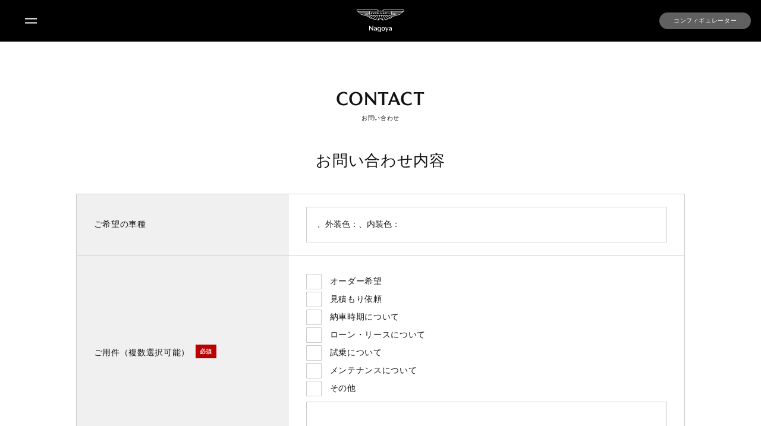

--- FILE ---
content_type: text/html; charset=UTF-8
request_url: https://hakko-lr.com/astonmartin-nagoya/newvehicle_contact/?post_id=31133
body_size: 10360
content:

<!DOCTYPE html>
<html lang="ja">
<head>
<meta charset="UTF-8" />
<meta name="viewport" content="width=device-width" />

<!-- Google tag (gtag.js) -->
<script async src="https://www.googletagmanager.com/gtag/js?id=G-6W4N9J3TGE"></script>
<script>
  window.dataLayer = window.dataLayer || [];
  function gtag(){dataLayer.push(arguments);}
  gtag('js', new Date());

  gtag('config', 'G-6W4N9J3TGE');
</script>

<!-- Google Tag Manager -->
<script>(function(w,d,s,l,i){w[l]=w[l]||[];w[l].push({'gtm.start':
new Date().getTime(),event:'gtm.js'});var f=d.getElementsByTagName(s)[0],
j=d.createElement(s),dl=l!='dataLayer'?'&l='+l:'';j.async=true;j.src=
'https://www.googletagmanager.com/gtm.js?id='+i+dl;f.parentNode.insertBefore(j,f);
})(window,document,'script','dataLayer','GTM-NMVHLK6F');</script>
<!-- End Google Tag Manager -->
	
<title>
新車・展示車お問い合わせ - アストンマーティン名古屋 | ASTON MARTIN 正規ディーラー</title>
<link rel="shortcut icon" type="image/x-icon" href="https://hakko-lr.com/astonmartin-nagoya/wp/wp-content/themes/astonmartin/common/img/cmn/favicon.ico">
<link rel="profile" href="http://gmpg.org/xfn/11" />
<link rel="pingback" href="https://hakko-lr.com/astonmartin-nagoya/wp/xmlrpc.php" />

<!-- CSS -->
<link href='https://hakko-lr.com/astonmartin-nagoya/wp/wp-content/themes/astonmartin/common/css/animsition.min.css' type='text/css' media='all' rel="stylesheet" />
<link href='https://hakko-lr.com/astonmartin-nagoya/wp/wp-content/themes/astonmartin/common/css/slidebars.min.css' type='text/css' media='all' rel='stylesheet' />
<link href="https://hakko-lr.com/astonmartin-nagoya/wp/wp-content/themes/astonmartin/common/css/reset.css" type='text/css' media='all' rel="stylesheet" />
<link href="https://hakko-lr.com/astonmartin-nagoya/wp/wp-content/themes/astonmartin/common/css/base.css" type='text/css' media='all' rel="stylesheet" />
<link href='https://hakko-lr.com/astonmartin-nagoya/wp/wp-content/themes/astonmartin/common/css/slick-theme.css' type='text/css' media='all' rel='stylesheet' />
<link href='https://hakko-lr.com/astonmartin-nagoya/wp/wp-content/themes/astonmartin/common/css/slick.css' type='text/css' media='all' rel='stylesheet' />
<link href="https://hakko-lr.com/astonmartin-nagoya/wp/wp-content/themes/astonmartin/common/css/style.css" type='text/css' media='all' rel="stylesheet" />

<!-- JS --> 
<script src='https://ajax.googleapis.com/ajax/libs/jquery/1.12.3/jquery.min.js' type='text/javascript'></script> 
<script src="https://hakko-lr.com/astonmartin-nagoya/wp/wp-content/themes/astonmartin/common/js/animsition.min.js" type="text/javascript"></script> 
<script src="//jpostal-1006.appspot.com/jquery.jpostal.js" type="text/javascript"></script> 
<script src="https://hakko-lr.com/astonmartin-nagoya/wp/wp-content/themes/astonmartin/common/js/slidebars.min.js" type="text/javascript"></script> 
<script src="https://cdnjs.cloudflare.com/ajax/libs/slick-carousel/1.8.1/slick.min.js" type="text/javascript"></script> 
<script src="https://cdnjs.cloudflare.com/ajax/libs/jquery.matchHeight/0.7.2/jquery.matchHeight-min.js" type="text/javascript"></script> 
<script src="https://hakko-lr.com/astonmartin-nagoya/wp/wp-content/themes/astonmartin/common/js/main.js" type="text/javascript"></script>

		<!-- All in One SEO 4.5.3.1 - aioseo.com -->
		<meta name="robots" content="max-image-preview:large" />
		<link rel="canonical" href="https://hakko-lr.com/astonmartin-nagoya/newvehicle_contact/" />
		<meta name="generator" content="All in One SEO (AIOSEO) 4.5.3.1" />
		<meta property="og:locale" content="ja_JP" />
		<meta property="og:site_name" content="アストンマーティン名古屋 | ASTON MARTIN 正規ディーラー - Aston Martin Nagoya はアストンマーティンの正規ディーラーとして、比類ないクオリティのサービスと専門知識を提供しています。アストンマーティンに対するお客様のあらゆるニーズに誠意を持ってお応えすることをお約束しており、販売や各種サービスに関するご要望に対し、卓越した個人的なサービスをお届けしていることに誇りを持っています。" />
		<meta property="og:type" content="article" />
		<meta property="og:title" content="新車・展示車お問い合わせ - アストンマーティン名古屋 | ASTON MARTIN 正規ディーラー" />
		<meta property="og:url" content="https://hakko-lr.com/astonmartin-nagoya/newvehicle_contact/" />
		<meta property="og:image" content="https://hakko-lr.com/astonmartin-nagoya/wp/wp-content/uploads/2023/12/main_img01-scaled.jpg" />
		<meta property="og:image:secure_url" content="https://hakko-lr.com/astonmartin-nagoya/wp/wp-content/uploads/2023/12/main_img01-scaled.jpg" />
		<meta property="article:published_time" content="2023-12-06T08:02:26+00:00" />
		<meta property="article:modified_time" content="2023-12-27T03:35:00+00:00" />
		<meta name="twitter:card" content="summary_large_image" />
		<meta name="twitter:title" content="新車・展示車お問い合わせ - アストンマーティン名古屋 | ASTON MARTIN 正規ディーラー" />
		<meta name="twitter:image" content="http://hakko-lr.com/astonmartin-nagoya/wp/wp-content/uploads/2023/12/main_img01-scaled.jpg" />
		<!-- All in One SEO -->

<link rel="alternate" title="oEmbed (JSON)" type="application/json+oembed" href="https://hakko-lr.com/astonmartin-nagoya/wp-json/oembed/1.0/embed?url=https%3A%2F%2Fhakko-lr.com%2Fastonmartin-nagoya%2Fnewvehicle_contact%2F" />
<link rel="alternate" title="oEmbed (XML)" type="text/xml+oembed" href="https://hakko-lr.com/astonmartin-nagoya/wp-json/oembed/1.0/embed?url=https%3A%2F%2Fhakko-lr.com%2Fastonmartin-nagoya%2Fnewvehicle_contact%2F&#038;format=xml" />
<style id='wp-img-auto-sizes-contain-inline-css' type='text/css'>
img:is([sizes=auto i],[sizes^="auto," i]){contain-intrinsic-size:3000px 1500px}
/*# sourceURL=wp-img-auto-sizes-contain-inline-css */
</style>
<link rel='stylesheet' id='mw-wp-form-css' href='https://hakko-lr.com/astonmartin-nagoya/wp/wp-content/plugins/mw-wp-form/css/style.css?ver=6.9' type='text/css' media='all' />
<style id='wp-block-library-inline-css' type='text/css'>
:root{--wp-block-synced-color:#7a00df;--wp-block-synced-color--rgb:122,0,223;--wp-bound-block-color:var(--wp-block-synced-color);--wp-editor-canvas-background:#ddd;--wp-admin-theme-color:#007cba;--wp-admin-theme-color--rgb:0,124,186;--wp-admin-theme-color-darker-10:#006ba1;--wp-admin-theme-color-darker-10--rgb:0,107,160.5;--wp-admin-theme-color-darker-20:#005a87;--wp-admin-theme-color-darker-20--rgb:0,90,135;--wp-admin-border-width-focus:2px}@media (min-resolution:192dpi){:root{--wp-admin-border-width-focus:1.5px}}.wp-element-button{cursor:pointer}:root .has-very-light-gray-background-color{background-color:#eee}:root .has-very-dark-gray-background-color{background-color:#313131}:root .has-very-light-gray-color{color:#eee}:root .has-very-dark-gray-color{color:#313131}:root .has-vivid-green-cyan-to-vivid-cyan-blue-gradient-background{background:linear-gradient(135deg,#00d084,#0693e3)}:root .has-purple-crush-gradient-background{background:linear-gradient(135deg,#34e2e4,#4721fb 50%,#ab1dfe)}:root .has-hazy-dawn-gradient-background{background:linear-gradient(135deg,#faaca8,#dad0ec)}:root .has-subdued-olive-gradient-background{background:linear-gradient(135deg,#fafae1,#67a671)}:root .has-atomic-cream-gradient-background{background:linear-gradient(135deg,#fdd79a,#004a59)}:root .has-nightshade-gradient-background{background:linear-gradient(135deg,#330968,#31cdcf)}:root .has-midnight-gradient-background{background:linear-gradient(135deg,#020381,#2874fc)}:root{--wp--preset--font-size--normal:16px;--wp--preset--font-size--huge:42px}.has-regular-font-size{font-size:1em}.has-larger-font-size{font-size:2.625em}.has-normal-font-size{font-size:var(--wp--preset--font-size--normal)}.has-huge-font-size{font-size:var(--wp--preset--font-size--huge)}.has-text-align-center{text-align:center}.has-text-align-left{text-align:left}.has-text-align-right{text-align:right}.has-fit-text{white-space:nowrap!important}#end-resizable-editor-section{display:none}.aligncenter{clear:both}.items-justified-left{justify-content:flex-start}.items-justified-center{justify-content:center}.items-justified-right{justify-content:flex-end}.items-justified-space-between{justify-content:space-between}.screen-reader-text{border:0;clip-path:inset(50%);height:1px;margin:-1px;overflow:hidden;padding:0;position:absolute;width:1px;word-wrap:normal!important}.screen-reader-text:focus{background-color:#ddd;clip-path:none;color:#444;display:block;font-size:1em;height:auto;left:5px;line-height:normal;padding:15px 23px 14px;text-decoration:none;top:5px;width:auto;z-index:100000}html :where(.has-border-color){border-style:solid}html :where([style*=border-top-color]){border-top-style:solid}html :where([style*=border-right-color]){border-right-style:solid}html :where([style*=border-bottom-color]){border-bottom-style:solid}html :where([style*=border-left-color]){border-left-style:solid}html :where([style*=border-width]){border-style:solid}html :where([style*=border-top-width]){border-top-style:solid}html :where([style*=border-right-width]){border-right-style:solid}html :where([style*=border-bottom-width]){border-bottom-style:solid}html :where([style*=border-left-width]){border-left-style:solid}html :where(img[class*=wp-image-]){height:auto;max-width:100%}:where(figure){margin:0 0 1em}html :where(.is-position-sticky){--wp-admin--admin-bar--position-offset:var(--wp-admin--admin-bar--height,0px)}@media screen and (max-width:600px){html :where(.is-position-sticky){--wp-admin--admin-bar--position-offset:0px}}

/*# sourceURL=wp-block-library-inline-css */
</style><style id='global-styles-inline-css' type='text/css'>
:root{--wp--preset--aspect-ratio--square: 1;--wp--preset--aspect-ratio--4-3: 4/3;--wp--preset--aspect-ratio--3-4: 3/4;--wp--preset--aspect-ratio--3-2: 3/2;--wp--preset--aspect-ratio--2-3: 2/3;--wp--preset--aspect-ratio--16-9: 16/9;--wp--preset--aspect-ratio--9-16: 9/16;--wp--preset--color--black: #000000;--wp--preset--color--cyan-bluish-gray: #abb8c3;--wp--preset--color--white: #ffffff;--wp--preset--color--pale-pink: #f78da7;--wp--preset--color--vivid-red: #cf2e2e;--wp--preset--color--luminous-vivid-orange: #ff6900;--wp--preset--color--luminous-vivid-amber: #fcb900;--wp--preset--color--light-green-cyan: #7bdcb5;--wp--preset--color--vivid-green-cyan: #00d084;--wp--preset--color--pale-cyan-blue: #8ed1fc;--wp--preset--color--vivid-cyan-blue: #0693e3;--wp--preset--color--vivid-purple: #9b51e0;--wp--preset--gradient--vivid-cyan-blue-to-vivid-purple: linear-gradient(135deg,rgb(6,147,227) 0%,rgb(155,81,224) 100%);--wp--preset--gradient--light-green-cyan-to-vivid-green-cyan: linear-gradient(135deg,rgb(122,220,180) 0%,rgb(0,208,130) 100%);--wp--preset--gradient--luminous-vivid-amber-to-luminous-vivid-orange: linear-gradient(135deg,rgb(252,185,0) 0%,rgb(255,105,0) 100%);--wp--preset--gradient--luminous-vivid-orange-to-vivid-red: linear-gradient(135deg,rgb(255,105,0) 0%,rgb(207,46,46) 100%);--wp--preset--gradient--very-light-gray-to-cyan-bluish-gray: linear-gradient(135deg,rgb(238,238,238) 0%,rgb(169,184,195) 100%);--wp--preset--gradient--cool-to-warm-spectrum: linear-gradient(135deg,rgb(74,234,220) 0%,rgb(151,120,209) 20%,rgb(207,42,186) 40%,rgb(238,44,130) 60%,rgb(251,105,98) 80%,rgb(254,248,76) 100%);--wp--preset--gradient--blush-light-purple: linear-gradient(135deg,rgb(255,206,236) 0%,rgb(152,150,240) 100%);--wp--preset--gradient--blush-bordeaux: linear-gradient(135deg,rgb(254,205,165) 0%,rgb(254,45,45) 50%,rgb(107,0,62) 100%);--wp--preset--gradient--luminous-dusk: linear-gradient(135deg,rgb(255,203,112) 0%,rgb(199,81,192) 50%,rgb(65,88,208) 100%);--wp--preset--gradient--pale-ocean: linear-gradient(135deg,rgb(255,245,203) 0%,rgb(182,227,212) 50%,rgb(51,167,181) 100%);--wp--preset--gradient--electric-grass: linear-gradient(135deg,rgb(202,248,128) 0%,rgb(113,206,126) 100%);--wp--preset--gradient--midnight: linear-gradient(135deg,rgb(2,3,129) 0%,rgb(40,116,252) 100%);--wp--preset--font-size--small: 13px;--wp--preset--font-size--medium: 20px;--wp--preset--font-size--large: 36px;--wp--preset--font-size--x-large: 42px;--wp--preset--spacing--20: 0.44rem;--wp--preset--spacing--30: 0.67rem;--wp--preset--spacing--40: 1rem;--wp--preset--spacing--50: 1.5rem;--wp--preset--spacing--60: 2.25rem;--wp--preset--spacing--70: 3.38rem;--wp--preset--spacing--80: 5.06rem;--wp--preset--shadow--natural: 6px 6px 9px rgba(0, 0, 0, 0.2);--wp--preset--shadow--deep: 12px 12px 50px rgba(0, 0, 0, 0.4);--wp--preset--shadow--sharp: 6px 6px 0px rgba(0, 0, 0, 0.2);--wp--preset--shadow--outlined: 6px 6px 0px -3px rgb(255, 255, 255), 6px 6px rgb(0, 0, 0);--wp--preset--shadow--crisp: 6px 6px 0px rgb(0, 0, 0);}:where(.is-layout-flex){gap: 0.5em;}:where(.is-layout-grid){gap: 0.5em;}body .is-layout-flex{display: flex;}.is-layout-flex{flex-wrap: wrap;align-items: center;}.is-layout-flex > :is(*, div){margin: 0;}body .is-layout-grid{display: grid;}.is-layout-grid > :is(*, div){margin: 0;}:where(.wp-block-columns.is-layout-flex){gap: 2em;}:where(.wp-block-columns.is-layout-grid){gap: 2em;}:where(.wp-block-post-template.is-layout-flex){gap: 1.25em;}:where(.wp-block-post-template.is-layout-grid){gap: 1.25em;}.has-black-color{color: var(--wp--preset--color--black) !important;}.has-cyan-bluish-gray-color{color: var(--wp--preset--color--cyan-bluish-gray) !important;}.has-white-color{color: var(--wp--preset--color--white) !important;}.has-pale-pink-color{color: var(--wp--preset--color--pale-pink) !important;}.has-vivid-red-color{color: var(--wp--preset--color--vivid-red) !important;}.has-luminous-vivid-orange-color{color: var(--wp--preset--color--luminous-vivid-orange) !important;}.has-luminous-vivid-amber-color{color: var(--wp--preset--color--luminous-vivid-amber) !important;}.has-light-green-cyan-color{color: var(--wp--preset--color--light-green-cyan) !important;}.has-vivid-green-cyan-color{color: var(--wp--preset--color--vivid-green-cyan) !important;}.has-pale-cyan-blue-color{color: var(--wp--preset--color--pale-cyan-blue) !important;}.has-vivid-cyan-blue-color{color: var(--wp--preset--color--vivid-cyan-blue) !important;}.has-vivid-purple-color{color: var(--wp--preset--color--vivid-purple) !important;}.has-black-background-color{background-color: var(--wp--preset--color--black) !important;}.has-cyan-bluish-gray-background-color{background-color: var(--wp--preset--color--cyan-bluish-gray) !important;}.has-white-background-color{background-color: var(--wp--preset--color--white) !important;}.has-pale-pink-background-color{background-color: var(--wp--preset--color--pale-pink) !important;}.has-vivid-red-background-color{background-color: var(--wp--preset--color--vivid-red) !important;}.has-luminous-vivid-orange-background-color{background-color: var(--wp--preset--color--luminous-vivid-orange) !important;}.has-luminous-vivid-amber-background-color{background-color: var(--wp--preset--color--luminous-vivid-amber) !important;}.has-light-green-cyan-background-color{background-color: var(--wp--preset--color--light-green-cyan) !important;}.has-vivid-green-cyan-background-color{background-color: var(--wp--preset--color--vivid-green-cyan) !important;}.has-pale-cyan-blue-background-color{background-color: var(--wp--preset--color--pale-cyan-blue) !important;}.has-vivid-cyan-blue-background-color{background-color: var(--wp--preset--color--vivid-cyan-blue) !important;}.has-vivid-purple-background-color{background-color: var(--wp--preset--color--vivid-purple) !important;}.has-black-border-color{border-color: var(--wp--preset--color--black) !important;}.has-cyan-bluish-gray-border-color{border-color: var(--wp--preset--color--cyan-bluish-gray) !important;}.has-white-border-color{border-color: var(--wp--preset--color--white) !important;}.has-pale-pink-border-color{border-color: var(--wp--preset--color--pale-pink) !important;}.has-vivid-red-border-color{border-color: var(--wp--preset--color--vivid-red) !important;}.has-luminous-vivid-orange-border-color{border-color: var(--wp--preset--color--luminous-vivid-orange) !important;}.has-luminous-vivid-amber-border-color{border-color: var(--wp--preset--color--luminous-vivid-amber) !important;}.has-light-green-cyan-border-color{border-color: var(--wp--preset--color--light-green-cyan) !important;}.has-vivid-green-cyan-border-color{border-color: var(--wp--preset--color--vivid-green-cyan) !important;}.has-pale-cyan-blue-border-color{border-color: var(--wp--preset--color--pale-cyan-blue) !important;}.has-vivid-cyan-blue-border-color{border-color: var(--wp--preset--color--vivid-cyan-blue) !important;}.has-vivid-purple-border-color{border-color: var(--wp--preset--color--vivid-purple) !important;}.has-vivid-cyan-blue-to-vivid-purple-gradient-background{background: var(--wp--preset--gradient--vivid-cyan-blue-to-vivid-purple) !important;}.has-light-green-cyan-to-vivid-green-cyan-gradient-background{background: var(--wp--preset--gradient--light-green-cyan-to-vivid-green-cyan) !important;}.has-luminous-vivid-amber-to-luminous-vivid-orange-gradient-background{background: var(--wp--preset--gradient--luminous-vivid-amber-to-luminous-vivid-orange) !important;}.has-luminous-vivid-orange-to-vivid-red-gradient-background{background: var(--wp--preset--gradient--luminous-vivid-orange-to-vivid-red) !important;}.has-very-light-gray-to-cyan-bluish-gray-gradient-background{background: var(--wp--preset--gradient--very-light-gray-to-cyan-bluish-gray) !important;}.has-cool-to-warm-spectrum-gradient-background{background: var(--wp--preset--gradient--cool-to-warm-spectrum) !important;}.has-blush-light-purple-gradient-background{background: var(--wp--preset--gradient--blush-light-purple) !important;}.has-blush-bordeaux-gradient-background{background: var(--wp--preset--gradient--blush-bordeaux) !important;}.has-luminous-dusk-gradient-background{background: var(--wp--preset--gradient--luminous-dusk) !important;}.has-pale-ocean-gradient-background{background: var(--wp--preset--gradient--pale-ocean) !important;}.has-electric-grass-gradient-background{background: var(--wp--preset--gradient--electric-grass) !important;}.has-midnight-gradient-background{background: var(--wp--preset--gradient--midnight) !important;}.has-small-font-size{font-size: var(--wp--preset--font-size--small) !important;}.has-medium-font-size{font-size: var(--wp--preset--font-size--medium) !important;}.has-large-font-size{font-size: var(--wp--preset--font-size--large) !important;}.has-x-large-font-size{font-size: var(--wp--preset--font-size--x-large) !important;}
/*# sourceURL=global-styles-inline-css */
</style>

<style id='classic-theme-styles-inline-css' type='text/css'>
/*! This file is auto-generated */
.wp-block-button__link{color:#fff;background-color:#32373c;border-radius:9999px;box-shadow:none;text-decoration:none;padding:calc(.667em + 2px) calc(1.333em + 2px);font-size:1.125em}.wp-block-file__button{background:#32373c;color:#fff;text-decoration:none}
/*# sourceURL=/wp-includes/css/classic-themes.min.css */
</style>
<script type="text/javascript" src="https://hakko-lr.com/astonmartin-nagoya/wp/wp-includes/js/jquery/jquery.min.js?ver=3.7.1" id="jquery-core-js"></script>
<script type="text/javascript" src="https://hakko-lr.com/astonmartin-nagoya/wp/wp-includes/js/jquery/jquery-migrate.min.js?ver=3.4.1" id="jquery-migrate-js"></script>
<link rel="https://api.w.org/" href="https://hakko-lr.com/astonmartin-nagoya/wp-json/" /><link rel="alternate" title="JSON" type="application/json" href="https://hakko-lr.com/astonmartin-nagoya/wp-json/wp/v2/pages/76" /><link rel="EditURI" type="application/rsd+xml" title="RSD" href="https://hakko-lr.com/astonmartin-nagoya/wp/xmlrpc.php?rsd" />
<meta name="generator" content="WordPress 6.9" />
<link rel='shortlink' href='https://hakko-lr.com/astonmartin-nagoya/?p=76' />
</head>
<body class="wp-singular page-template-default page page-id-76 page-parent wp-theme-astonmartin">
<!-- Google Tag Manager (noscript) -->
<noscript><iframe src="https://www.googletagmanager.com/ns.html?id=GTM-NMVHLK6F"
height="0" width="0" style="display:none;visibility:hidden"></iframe></noscript>
<!-- End Google Tag Manager (noscript) -->
<div class="">
<header class="site-header sb-slide">
  <div class="flex-box col-mid head-box">
    <div class="box"></div>
    <h1 class="site-title"><a href="https://hakko-lr.com/astonmartin-nagoya/"><img src="https://hakko-lr.com/astonmartin-nagoya/wp/wp-content/themes/astonmartin/common/img/cmn/logo.svg" alt="アストンマーティン名古屋 | ASTON MARTIN 正規ディーラー"></a></h1>
    <nav class="sub-navi">
      <ul class="pc">
                <li><a href="https://configurator.astonmartin.com/en/model-select/AM8" target="_blank">コンフィギュレーター</a></li>
              </ul>
    </nav>
  </div>
</header>
<div class="sb-toggle-left button-toggle">
  <div class="menu">
    <div class="menu_btn">
      <div class="hamburger"> <span class="hamburger_bar"></span> <span class="hamburger_bar"></span> </div>
    </div>
  </div>
</div>
<div id="sb-site">
<main>
<section class="no-main-img"><div class="wrap">
<div class="form-box">
<div id="mw_wp_form_mw-wp-form-224" class="mw_wp_form mw_wp_form_input  ">
					<form method="post" action="" enctype="multipart/form-data"><h2 class="tit01"><span class="font-en">CONTACT</span><span class="font-jp">お問い合わせ</span></h2>
<div class="form-box">
<h3>お問い合わせ内容</h3>
<table class="table-style01" border="0" width="0" cellspacing="0" cellpadding="0">
<tbody>
<tr>
<th>ご希望の車種</th>
<td>
<input type="text" name="car_name" id="newvehcle_car_name" size="60" value="、外装色：、内装色：" />
</td>
</tr>
<tr class="yoken">
<th>ご用件（複数選択可能）<span class="must">必須</span></th>
<td class="check-list">
<p>
	<span class="mwform-checkbox-field vertical-item">
		<label >
			<input type="checkbox" name="whats[data][]" value="オーダー希望" class="checkbox" />
			<span class="mwform-checkbox-field-text">オーダー希望</span>
		</label>
	</span>
	<span class="mwform-checkbox-field vertical-item">
		<label >
			<input type="checkbox" name="whats[data][]" value="見積もり依頼" class="checkbox" />
			<span class="mwform-checkbox-field-text">見積もり依頼</span>
		</label>
	</span>
	<span class="mwform-checkbox-field vertical-item">
		<label >
			<input type="checkbox" name="whats[data][]" value="納車時期について" class="checkbox" />
			<span class="mwform-checkbox-field-text">納車時期について</span>
		</label>
	</span>
	<span class="mwform-checkbox-field vertical-item">
		<label >
			<input type="checkbox" name="whats[data][]" value="ローン・リースについて" class="checkbox" />
			<span class="mwform-checkbox-field-text">ローン・リースについて</span>
		</label>
	</span>
	<span class="mwform-checkbox-field vertical-item">
		<label >
			<input type="checkbox" name="whats[data][]" value="試乗について" class="checkbox" />
			<span class="mwform-checkbox-field-text">試乗について</span>
		</label>
	</span>
	<span class="mwform-checkbox-field vertical-item">
		<label >
			<input type="checkbox" name="whats[data][]" value="メンテナンスについて" class="checkbox" />
			<span class="mwform-checkbox-field-text">メンテナンスについて</span>
		</label>
	</span>
	<span class="mwform-checkbox-field vertical-item">
		<label >
			<input type="checkbox" name="whats[data][]" value="その他" class="checkbox" />
			<span class="mwform-checkbox-field-text">その他</span>
		</label>
	</span>

<input type="hidden" name="whats[separator]" value="," />

<input type="hidden" name="__children[whats][]" value="{&quot;\u30aa\u30fc\u30c0\u30fc\u5e0c\u671b&quot;:&quot;\u30aa\u30fc\u30c0\u30fc\u5e0c\u671b&quot;,&quot;\u898b\u7a4d\u3082\u308a\u4f9d\u983c&quot;:&quot;\u898b\u7a4d\u3082\u308a\u4f9d\u983c&quot;,&quot;\u7d0d\u8eca\u6642\u671f\u306b\u3064\u3044\u3066&quot;:&quot;\u7d0d\u8eca\u6642\u671f\u306b\u3064\u3044\u3066&quot;,&quot;\u30ed\u30fc\u30f3\u30fb\u30ea\u30fc\u30b9\u306b\u3064\u3044\u3066&quot;:&quot;\u30ed\u30fc\u30f3\u30fb\u30ea\u30fc\u30b9\u306b\u3064\u3044\u3066&quot;,&quot;\u8a66\u4e57\u306b\u3064\u3044\u3066&quot;:&quot;\u8a66\u4e57\u306b\u3064\u3044\u3066&quot;,&quot;\u30e1\u30f3\u30c6\u30ca\u30f3\u30b9\u306b\u3064\u3044\u3066&quot;:&quot;\u30e1\u30f3\u30c6\u30ca\u30f3\u30b9\u306b\u3064\u3044\u3066&quot;,&quot;\u305d\u306e\u4ed6&quot;:&quot;\u305d\u306e\u4ed6&quot;}" />
</p>
<p>
<input type="text" name="etc" class="etc" size="60" value="" />
</p>
</td>
</tr>
<tr>
<th>ご来店店舗</th>
<td>
<select name="store" >
			<option value="" selected='selected'>
					</option>
			<option value="アストンマーティン名古屋" >
			アストンマーティン名古屋		</option>
			<option value="アストンマーティン大阪" >
			アストンマーティン大阪		</option>
			<option value="アストンマーティン神戸" >
			アストンマーティン神戸		</option>
	</select>

<input type="hidden" name="__children[store][]" value="{&quot;&quot;:&quot;&quot;,&quot;\u30a2\u30b9\u30c8\u30f3\u30de\u30fc\u30c6\u30a3\u30f3\u540d\u53e4\u5c4b&quot;:&quot;\u30a2\u30b9\u30c8\u30f3\u30de\u30fc\u30c6\u30a3\u30f3\u540d\u53e4\u5c4b&quot;,&quot;\u30a2\u30b9\u30c8\u30f3\u30de\u30fc\u30c6\u30a3\u30f3\u5927\u962a&quot;:&quot;\u30a2\u30b9\u30c8\u30f3\u30de\u30fc\u30c6\u30a3\u30f3\u5927\u962a&quot;,&quot;\u30a2\u30b9\u30c8\u30f3\u30de\u30fc\u30c6\u30a3\u30f3\u795e\u6238&quot;:&quot;\u30a2\u30b9\u30c8\u30f3\u30de\u30fc\u30c6\u30a3\u30f3\u795e\u6238&quot;}" />
</td>
</tr>
<tr>
<th>お問い合わせ内容<br />
（その他ご希望など記載ください）</th>
<td>
<textarea name="note" cols="50" rows="5" ></textarea>
</td>
</tr>
</tbody>
</table>
<h3 class="sbttl">お客さまの情報</h3>
<table class="table-style01" border="0" width="0" cellspacing="0" cellpadding="0">
<tbody>
<tr>
<th>お名前（フリガナ）<span class="must">必須</span></th>
<td>
<input type="text" name="name_kana" size="60" value="" />
 <span class="txt-s">全角（例：ヤマダ タロウ）</span></td>
</tr>
<tr>
<th>お名前（漢字）<span class="must">必須</span></th>
<td>
<input type="text" name="name" size="60" value="" />
 <span class="txt-s">全角（例：山田 太郎）</span></td>
</tr>
<tr>
<th>メールアドレス<span class="must">必須</span></th>
<td>
<input type="text" name="email" size="60" value="" />
 <span class="txt-s">半角英数</span></td>
</tr>
<tr>
<th>連絡先電話番号（携帯電話可）<span class="must">必須</span></th>
<td>
<input type="text" name="tel" size="60" value="" />



<p class="txt-s no">電話連絡を希望される方は、電話番号をご記入ください。<br />
（例：0667143338 ハイフン等は不要です）</p>
</td>
</tr>
<tr>
<th>郵便番号<span class="must">必須</span></th>
<td>〒 
<input type="text" name="zip01" id="zip01_area" class="mini zip" size="60" value="" />
 - 
<input type="text" name="zip02" id="zip02_area" class="short zip" size="60" value="" />
 <span class="txt-s">半角英数</span></td>
</tr>
<tr>
<th>都道府県<span class="must">必須</span></th>
<td>
<p class="selectbox">
<select name="prefecture" id="prefecture_area" >
			<option value="" selected='selected'>
					</option>
			<option value="北海道" >
			北海道		</option>
			<option value="青森県" >
			青森県		</option>
			<option value="岩手県" >
			岩手県		</option>
			<option value="宮城県" >
			宮城県		</option>
			<option value="秋田県" >
			秋田県		</option>
			<option value="山形県" >
			山形県		</option>
			<option value="福島県" >
			福島県		</option>
			<option value="茨城県" >
			茨城県		</option>
			<option value="栃木県" >
			栃木県		</option>
			<option value="群馬県" >
			群馬県		</option>
			<option value="埼玉県" >
			埼玉県		</option>
			<option value="千葉県" >
			千葉県		</option>
			<option value="東京都" >
			東京都		</option>
			<option value="神奈川県" >
			神奈川県		</option>
			<option value="新潟県" >
			新潟県		</option>
			<option value="富山県" >
			富山県		</option>
			<option value="石川県" >
			石川県		</option>
			<option value="福井県" >
			福井県		</option>
			<option value="山梨県" >
			山梨県		</option>
			<option value="長野県" >
			長野県		</option>
			<option value="岐阜県" >
			岐阜県		</option>
			<option value="静岡県" >
			静岡県		</option>
			<option value="愛知県" >
			愛知県		</option>
			<option value="三重県" >
			三重県		</option>
			<option value="滋賀県" >
			滋賀県		</option>
			<option value="京都府" >
			京都府		</option>
			<option value="大阪府" >
			大阪府		</option>
			<option value="兵庫県" >
			兵庫県		</option>
			<option value="奈良県" >
			奈良県		</option>
			<option value="和歌山県" >
			和歌山県		</option>
			<option value="鳥取県" >
			鳥取県		</option>
			<option value="島根県" >
			島根県		</option>
			<option value="岡山県" >
			岡山県		</option>
			<option value="広島県" >
			広島県		</option>
			<option value="山口県" >
			山口県		</option>
			<option value="徳島県" >
			徳島県		</option>
			<option value="香川県" >
			香川県		</option>
			<option value="愛媛県" >
			愛媛県		</option>
			<option value="高知県" >
			高知県		</option>
			<option value="福岡県" >
			福岡県		</option>
			<option value="佐賀県" >
			佐賀県		</option>
			<option value="長崎県" >
			長崎県		</option>
			<option value="熊本県" >
			熊本県		</option>
			<option value="大分県" >
			大分県		</option>
			<option value="宮崎県" >
			宮崎県		</option>
			<option value="鹿児島県" >
			鹿児島県		</option>
			<option value="沖縄県" >
			沖縄県		</option>
	</select>

<input type="hidden" name="__children[prefecture][]" value="{&quot;&quot;:&quot;&quot;,&quot;\u5317\u6d77\u9053&quot;:&quot;\u5317\u6d77\u9053&quot;,&quot;\u9752\u68ee\u770c&quot;:&quot;\u9752\u68ee\u770c&quot;,&quot;\u5ca9\u624b\u770c&quot;:&quot;\u5ca9\u624b\u770c&quot;,&quot;\u5bae\u57ce\u770c&quot;:&quot;\u5bae\u57ce\u770c&quot;,&quot;\u79cb\u7530\u770c&quot;:&quot;\u79cb\u7530\u770c&quot;,&quot;\u5c71\u5f62\u770c&quot;:&quot;\u5c71\u5f62\u770c&quot;,&quot;\u798f\u5cf6\u770c&quot;:&quot;\u798f\u5cf6\u770c&quot;,&quot;\u8328\u57ce\u770c&quot;:&quot;\u8328\u57ce\u770c&quot;,&quot;\u6803\u6728\u770c&quot;:&quot;\u6803\u6728\u770c&quot;,&quot;\u7fa4\u99ac\u770c&quot;:&quot;\u7fa4\u99ac\u770c&quot;,&quot;\u57fc\u7389\u770c&quot;:&quot;\u57fc\u7389\u770c&quot;,&quot;\u5343\u8449\u770c&quot;:&quot;\u5343\u8449\u770c&quot;,&quot;\u6771\u4eac\u90fd&quot;:&quot;\u6771\u4eac\u90fd&quot;,&quot;\u795e\u5948\u5ddd\u770c&quot;:&quot;\u795e\u5948\u5ddd\u770c&quot;,&quot;\u65b0\u6f5f\u770c&quot;:&quot;\u65b0\u6f5f\u770c&quot;,&quot;\u5bcc\u5c71\u770c&quot;:&quot;\u5bcc\u5c71\u770c&quot;,&quot;\u77f3\u5ddd\u770c&quot;:&quot;\u77f3\u5ddd\u770c&quot;,&quot;\u798f\u4e95\u770c&quot;:&quot;\u798f\u4e95\u770c&quot;,&quot;\u5c71\u68a8\u770c&quot;:&quot;\u5c71\u68a8\u770c&quot;,&quot;\u9577\u91ce\u770c&quot;:&quot;\u9577\u91ce\u770c&quot;,&quot;\u5c90\u961c\u770c&quot;:&quot;\u5c90\u961c\u770c&quot;,&quot;\u9759\u5ca1\u770c&quot;:&quot;\u9759\u5ca1\u770c&quot;,&quot;\u611b\u77e5\u770c&quot;:&quot;\u611b\u77e5\u770c&quot;,&quot;\u4e09\u91cd\u770c&quot;:&quot;\u4e09\u91cd\u770c&quot;,&quot;\u6ecb\u8cc0\u770c&quot;:&quot;\u6ecb\u8cc0\u770c&quot;,&quot;\u4eac\u90fd\u5e9c&quot;:&quot;\u4eac\u90fd\u5e9c&quot;,&quot;\u5927\u962a\u5e9c&quot;:&quot;\u5927\u962a\u5e9c&quot;,&quot;\u5175\u5eab\u770c&quot;:&quot;\u5175\u5eab\u770c&quot;,&quot;\u5948\u826f\u770c&quot;:&quot;\u5948\u826f\u770c&quot;,&quot;\u548c\u6b4c\u5c71\u770c&quot;:&quot;\u548c\u6b4c\u5c71\u770c&quot;,&quot;\u9ce5\u53d6\u770c&quot;:&quot;\u9ce5\u53d6\u770c&quot;,&quot;\u5cf6\u6839\u770c&quot;:&quot;\u5cf6\u6839\u770c&quot;,&quot;\u5ca1\u5c71\u770c&quot;:&quot;\u5ca1\u5c71\u770c&quot;,&quot;\u5e83\u5cf6\u770c&quot;:&quot;\u5e83\u5cf6\u770c&quot;,&quot;\u5c71\u53e3\u770c&quot;:&quot;\u5c71\u53e3\u770c&quot;,&quot;\u5fb3\u5cf6\u770c&quot;:&quot;\u5fb3\u5cf6\u770c&quot;,&quot;\u9999\u5ddd\u770c&quot;:&quot;\u9999\u5ddd\u770c&quot;,&quot;\u611b\u5a9b\u770c&quot;:&quot;\u611b\u5a9b\u770c&quot;,&quot;\u9ad8\u77e5\u770c&quot;:&quot;\u9ad8\u77e5\u770c&quot;,&quot;\u798f\u5ca1\u770c&quot;:&quot;\u798f\u5ca1\u770c&quot;,&quot;\u4f50\u8cc0\u770c&quot;:&quot;\u4f50\u8cc0\u770c&quot;,&quot;\u9577\u5d0e\u770c&quot;:&quot;\u9577\u5d0e\u770c&quot;,&quot;\u718a\u672c\u770c&quot;:&quot;\u718a\u672c\u770c&quot;,&quot;\u5927\u5206\u770c&quot;:&quot;\u5927\u5206\u770c&quot;,&quot;\u5bae\u5d0e\u770c&quot;:&quot;\u5bae\u5d0e\u770c&quot;,&quot;\u9e7f\u5150\u5cf6\u770c&quot;:&quot;\u9e7f\u5150\u5cf6\u770c&quot;,&quot;\u6c96\u7e04\u770c&quot;:&quot;\u6c96\u7e04\u770c&quot;}" />
</p>
</td>
</tr>
<tr>
<th>住所<span class="must">必須</span></th>
<td>
<input type="text" name="address" id="address01_area" class="long" size="60" value="" />
<span class="txt-s"> 番地まで正確にご記入ください</span></td>
</tr>
<tr>
<th>ビル・マンション名 号室</th>
<td>
<input type="text" name="address02" class="long" size="60" value="" />
</td>
</tr>
<tr>
<th>年齢</th>
<td>
<input type="text" name="age" class="short" size="60" value="" />
 <span class="txt-s">歳</span></td>
</tr>
<tr>
<th>ご職業<span class="must">必須</span></th>
<td>
<input type="text" name="job" size="60" value="" />
</td>
</tr>
<tr>
<th>現在お乗りのお車<span class="must">必須</span></th>
<td>
<input type="text" name="car" size="60" value="" />
</td>
</tr>
</tbody>
</table>
<h3 class="sbttl">ご連絡方法について</h3>
<table class="table-style01 contact" border="0" width="0" cellspacing="0" cellpadding="0">
<tbody>
<tr>
<th>ご希望の連絡方法</th>
<td>	<span class="mwform-radio-field horizontal-item">
		<label >
			<input type="radio" name="hope" value="メールアドレス" />
			<span class="mwform-radio-field-text">メールアドレス</span>
		</label>
	</span>
	<span class="mwform-radio-field horizontal-item">
		<label >
			<input type="radio" name="hope" value="電話番号" />
			<span class="mwform-radio-field-text">電話番号</span>
		</label>
	</span>
	<span class="mwform-radio-field horizontal-item">
		<label >
			<input type="radio" name="hope" value="どちらでもよい" />
			<span class="mwform-radio-field-text">どちらでもよい</span>
		</label>
	</span>

<input type="hidden" name="__children[hope][]" value="{&quot;\u30e1\u30fc\u30eb\u30a2\u30c9\u30ec\u30b9&quot;:&quot;\u30e1\u30fc\u30eb\u30a2\u30c9\u30ec\u30b9&quot;,&quot;\u96fb\u8a71\u756a\u53f7&quot;:&quot;\u96fb\u8a71\u756a\u53f7&quot;,&quot;\u3069\u3061\u3089\u3067\u3082\u3088\u3044&quot;:&quot;\u3069\u3061\u3089\u3067\u3082\u3088\u3044&quot;}" />
</td>
</tr>
<tr>
<th>お電話可能な時間帯<br />
<span class="txt-s">お電話を選択された方へ</span></th>
<td>
<p class="selectbox">
<select name="time" >
			<option value="指定しない" >
			指定しない		</option>
			<option value="10：00～12：00" >
			10：00～12：00		</option>
			<option value="12：00～17：00" >
			12：00～17：00		</option>
			<option value="17：00～21：00" >
			17：00～21：00		</option>
	</select>

<input type="hidden" name="__children[time][]" value="{&quot;\u6307\u5b9a\u3057\u306a\u3044&quot;:&quot;\u6307\u5b9a\u3057\u306a\u3044&quot;,&quot;10\uff1a00\uff5e12\uff1a00&quot;:&quot;10\uff1a00\uff5e12\uff1a00&quot;,&quot;12\uff1a00\uff5e17\uff1a00&quot;:&quot;12\uff1a00\uff5e17\uff1a00&quot;,&quot;17\uff1a00\uff5e21\uff1a00&quot;:&quot;17\uff1a00\uff5e21\uff1a00&quot;}" />
</p>
</td>
</tr>
</tbody>
</table>
<div class="btn-submit">
<ul>
	<li>
<input type="submit" name="submitConfirm" value="入力内容を確認する" />
</li>
	<li class="return"></li>
</ul>
</div>
</div><input type="hidden" name="mw-wp-form-form-id" value="224" /><input type="hidden" name="mw_wp_form_token" value="87052673c05081f22ad05bb83da2f9a7e22f76ce34fed49948b42c351fcbb440" /></form>
				<!-- end .mw_wp_form --></div>
</div>
</section></main>

<footer class="site-footer">
  <section>
    <div class="wrap">
      <h2 class="site-title"><a href="https://hakko-lr.com/astonmartin-nagoya/"><img src="https://hakko-lr.com/astonmartin-nagoya/wp/wp-content/themes/astonmartin/common/img/cmn/logo.svg" alt="アストンマーティン名古屋 | ASTON MARTIN 正規ディーラー"></a></h2>
      <ul class="fnavi font-en">
        <li><a href="https://hakko-lr.com/astonmartin-nagoya/">TOP</a></li>
        <li><a href="https://hakko-lr.com/astonmartin-nagoya/newvehicle/">NEW VEHICLE</a></li>
        <li><a href="https://hakko-lr.com/astonmartin-nagoya/timeless/">TIMELESS</a></li>
        <li><a href="https://hakko-lr.com/astonmartin-nagoya/models/">MODEL</a></li>
        <li><a href="https://hakko-lr.com/astonmartin-nagoya/sell/">SELL YOUR CAR</a></li>
        <li><a href="https://hakko-lr.com/astonmartin-nagoya/news/">NEWS</a></li>
        <li><a href="https://hakko-lr.com/astonmartin-nagoya/#access">ACCESS</a></li>
        <li><a href="https://hakko-lr.com/" target="_blank">COMPANY PROFILE</a></li>
        <li><a href="https://hakko-lr.com/astonmartin-nagoya/contact/">CONTACT US</a></li>
      </ul>
      <ul class="sns-list-box">
        <li><a href="https://www.instagram.com/astonmartin_nagoya/" target="_blank"><img src="https://hakko-lr.com/astonmartin-nagoya/wp/wp-content/themes/astonmartin/common/img/cmn/icon_ig_white.svg" alt="アストンマーティンInstagram"></a></li>
        <li><a href="https://hakko-lr.com/astonmartin-nagoya/" target="_blank"><img src="https://hakko-lr.com/astonmartin-nagoya/wp/wp-content/themes/astonmartin/common/img/cmn/icon_line_white.svg" alt="アストンマーティンLINE"></a></li>
      </ul>
      <address class="txt-min">
      COPYRIGHT(C) Hakko LR All Rights Reseved.
      </address>
    </div>
  </section>
</footer>
</div>
<div class="foot-link-box">
  <ul class="foot-link flex-box">
    <li><a href="tel:052-242-0888"><span class="flex-box col-mid"><span class="icon"><img src="https://hakko-lr.com/astonmartin-nagoya/wp/wp-content/themes/astonmartin/common/img/cmn/icon_tel_white.svg"></span><span class="txt font-en num pc">052-242-0888</span><span class="txt font-en sp">TEL</span></span></a></li>
    <li><a href="https://hakko-lr.com/astonmartin-nagoya/contact/"><span class="flex-box col-mid"><span class="icon"><img src="https://hakko-lr.com/astonmartin-nagoya/wp/wp-content/themes/astonmartin/common/img/cmn/icon_mail_white.svg"></span><span class="txt pc">メールでお問い合わせ</span><span class="txt font-en sp">MAIL</span></span></a></li>
    <li><a href=""><span class="flex-box col-mid"><span class="icon"><img src="https://hakko-lr.com/astonmartin-nagoya/wp/wp-content/themes/astonmartin/common/img/cmn/icon_line_white.svg"></span><span class="txt pc"c>LINEでお問い合わせ</span><span class="txt font-en sp">LINE</span></span></a></li>
    <li><a href="https://www.instagram.com/astonmartin_nagoya/" target="_blank"><span class="flex-box col-mid"><span class="icon"><img src="https://hakko-lr.com/astonmartin-nagoya/wp/wp-content/themes/astonmartin/common/img/cmn/icon_ig_white.svg"></span><span class="txt pc">Instagramを見る</span><span class="txt font-en sp">Instagram</span></span></a></li>
  </ul>
</div>
</div>
<div class="sb-slidebar sb-left">
  <div class="sb-right-inner">
    <ul class="gnavi">
      <li><a href="https://hakko-lr.com/astonmartin-nagoya/" class="sb-close"><span class="font-en">TOP</span><span class="font-jp">トップ</span></a></li>
      <li><a href="https://hakko-lr.com/astonmartin-nagoya/newvehicle/" class="sb-close"><span class="font-en">NEW VEHICLE</span><span class="font-jp">新車・展示車</span></a></li>
      <li><a href="https://hakko-lr.com/astonmartin-nagoya/timeless/" class="sb-close"><span class="font-en">TIMELESS</span><span class="font-jp">認定中古車</span></a></li>
      <li><a href="https://hakko-lr.com/astonmartin-nagoya/models/" class="sb-close"><span class="font-en">MODEL</span><span class="font-jp">モデルラインナップ</span></a></li>
      <li><a href="https://hakko-lr.com/astonmartin-nagoya/sell/" class="sb-close"><span class="font-en">SELL YOUR CAR</span><span class="font-jp">買取受付</span></a></li>
      <li><a href="https://hakko-lr.com/astonmartin-nagoya/news/" class="sb-close"><span class="font-en">NEWS</span><span class="font-jp">最新情報</span></a></li>
      <li><a href="https://hakko-lr.com/astonmartin-nagoya/#access" class="sb-close"><span class="font-en">ACCESS</span><span class="font-jp">アクセス</span></a></li>
      <li><a href="https://hakko-lr.com/" target="_blank" class="sb-close"><span class="font-en">COMPANY PROFILE</span><span class="font-jp">会社概要</span></a></li>
      <li><a href="https://hakko-lr.com/astonmartin-nagoya/contact/" class="sb-close"><span class="font-en">CONTACT US</span><span class="font-jp">お問い合わせ</span></a></li>
    </ul>
    <ul class="sns-list-box">
      <li><a href="https://www.instagram.com/astonmartin_nagoya/" target="_blank"><img src="https://hakko-lr.com/astonmartin-nagoya/wp/wp-content/themes/astonmartin/common/img/cmn/icon_ig_white.svg" alt="アストンマーティンInstagram"></a></li>
      <li><a href="https://hakko-lr.com/astonmartin-nagoya/" target="_blank"><img src="https://hakko-lr.com/astonmartin-nagoya/wp/wp-content/themes/astonmartin/common/img/cmn/icon_line_white.svg" alt="アストンマーティンLINE"></a></li>
    </ul>
  </div>
</div>
<script type="speculationrules">
{"prefetch":[{"source":"document","where":{"and":[{"href_matches":"/astonmartin-nagoya/*"},{"not":{"href_matches":["/astonmartin-nagoya/wp/wp-*.php","/astonmartin-nagoya/wp/wp-admin/*","/astonmartin-nagoya/wp/wp-content/uploads/*","/astonmartin-nagoya/wp/wp-content/*","/astonmartin-nagoya/wp/wp-content/plugins/*","/astonmartin-nagoya/wp/wp-content/themes/astonmartin/*","/astonmartin-nagoya/*\\?(.+)"]}},{"not":{"selector_matches":"a[rel~=\"nofollow\"]"}},{"not":{"selector_matches":".no-prefetch, .no-prefetch a"}}]},"eagerness":"conservative"}]}
</script>
<script type="text/javascript" src="https://hakko-lr.com/astonmartin-nagoya/wp/wp-content/plugins/mw-wp-form/js/form.js?ver=6.9" id="mw-wp-form-js"></script>



--- FILE ---
content_type: text/css
request_url: https://hakko-lr.com/astonmartin-nagoya/wp/wp-content/themes/astonmartin/common/css/base.css
body_size: 463
content:
@charset "UTF-8";
html {
    font-family: 'Noto Sans JP', sans-serif;
  color: #000;
  font-size: 62.5%;
  line-height: 1;
  font-weight: 400;
}
html * {
  font-weight: inherit;
  box-sizing: border-box;
}
a, input[type="submit"] {
  outline: none;
  color: inherit;
  transition: .3s;
}
a * {
  -webkit-backface-visibility: hidden;
  backface-visibility: hidden;
}
a:focus, *:focus {
  outline: none;
}
@media screen and (min-width: 821px) {
  a:hover, input[type="submit"]:hover {
	  opacity: 0.7;
	}
}
img {
  max-width: 100%;
  height: auto;
	vertical-align:bottom;
}
img[src$=".svg"] {
  max-width: 100%;
}
.flex-box {
  display: -webkit-flex;
  display: flex;
  -webkit-flex-wrap: wrap;
  flex-wrap: wrap;
  justify-content: space-between;
}
.sp {
  display: none;
}
/*font
-----------------------------------------------------------------------------*/
/*PC共通
-----------------------------------------------------------------------------*/
@media screen and (max-width: 1500px) {
  html {
    font-size: 0.66667vw;
  }
}
/*--------------------------endPC--------------------------------*/
/*SP共通
-----------------------------------------------------------------------------*/
@media screen and (max-width: 767px) {
  html {
    font-size: 1.8vw;
  }
  .pc {
    display: none;
  }
  .sp {
    display: block;
  }
}
/*--------------------------endSP--------------------------------*/

--- FILE ---
content_type: text/css
request_url: https://hakko-lr.com/astonmartin-nagoya/wp/wp-content/themes/astonmartin/common/css/style.css
body_size: 8712
content:
@charset "utf-8";
/*==================================================
アストンマーティン
==================================================*/
@font-face {
  font-family: AstonMartinSans;
  font-weight: 100;
  font-style: normal;
  font-display: swap;
  src:
    url('../fonts/AstonMartinSans_W_Lt.woff2') format('woff2');
}
@font-face {
  font-family: AstonMartinSans;
  font-weight: 400;
  font-style: normal;
  font-display: swap;
  src:
    url('../fonts/AstonMartinSans_W_Rg.woff2') format('woff2');
}
@font-face {
  font-family: AstonMartinSans;
  font-weight: 500;
  font-style: normal;
  font-display: swap;
  src:
    url('../fonts/AstonMartinSans_W_Md.woff2') format('woff2');
}
@font-face {
  font-family: AstonMartinFlare;
  font-weight: 400;
  font-style: normal;
  font-display: swap;
  src:
    url('../fonts/AstonMartinFlare_W_Rg.woff2') format('woff2');
}
@font-face {
  font-family: AstonMartinFlare;
  font-weight: 500;
  font-style: normal;
  font-display: swap;
  src:
    url('../fonts/AstonMartinFlare_W_Md.woff2') format('woff2');
}
@font-face {
  font-family: AstonMartinFlare;
  font-weight: 800;
  font-style: normal;
  font-display: swap;
  src:
    url('../fonts/AstonMartinFlare_W_Bd.woff2') format('woff2');
}
/*==================================================
cmn
==================================================*/
body {
  background: #fff;
  font-family: "Arial", "arial", sans-serif;
  color: #121212;
  font-size: 1.5rem;
  line-height: 2em;
  letter-spacing: 0.05em;
  position: relative;
  margin: 0px;
  padding: 0px;
  -webkit-text-size-adjust: 100%;
  -moz-text-size-adjust: 100%;
  -ms-text-size-adjust: 100%;
  -o-text-size-adjust: 100%;
  text-size-adjust: 100%;
}
header, nav, div, h1, h2, h3, h4, h5, h6, p, ol, ul, li, dl, dt, dd, img, table, tr, td, th, input, textarea, select, a, figure, span {
  box-sizing: border-box;
  -webkit-box-sizing: border-box;
  -moz-box-sizing: border-box;
  -ms-box-sizing: border-box;
  list-style: none;
  margin: 0px;
  padding: 0px;
  font-weight: inherit;
  font-size: 100%;
}
.font-en {
  font-family: AstonMartinFlare;
  font-weight: 500;
}
h1, h2, h3, h4, h5, h6 {
  font-weight: normal;
}
p {
  margin-bottom: 1em;
}
p:last-child {
  margin-bottom: 0;
}
a, input[type="submit"] {
  text-decoration: none;
  color: inherit;
  -webkit-transition: all 0.3s;
  -moz-transition: all 0.3s;
  transition: all 0.3s;
  outline: none;
}
@media screen and (min-width: 801px) {
  a:hover, input[type="submit"]:hover {
    filter: alpha(opacity=70);
    -moz-opacity: 0.7;
    opacity: 0.7;
  }
  a[href^="tel:"] {
    pointer-events: none;
  }
}
img {
  max-width: 100%;
  height: auto;
  vertical-align: middle;
}
.wrap-f {
  padding: 0 6rem;
}
.wrap {
  padding: 0;
  margin: 0 auto;
  box-shadow: none;
  max-width: 120rem;
  width: 100%;
}
.wrap-m {
  padding: 0;
  margin: 0 auto;
  box-shadow: none;
  max-width: 100rem;
  width: 100%;
}
.wrap-s {
  padding: 0;
  margin: 0 auto;
  box-shadow: none;
  max-width: 80rem;
  width: 100%;
}
.sp {
  display: none !important;
}
/*==================================================
イントロ
==================================================*/
.intro-box {
  background: #00665e;
  position: fixed;
  top: 0;
  left: 0;
  width: 100%;
  height: 100svh !important;
  z-index: 999;
}
.intro-box .logo {
  max-width: 28rem;
  width: 100%;
  position: absolute;
  top: 50%;
  left: 50%;
  transform: translate(-50%, -50%);
  transition: all 0.5s;
}
.intro-box.hide {
  opacity: 0;
  visibility: hidden;
  transition: all 1s;
  display: block;
}
/*==================================================
head
==================================================*/
.site-header::after {
  content: "";
  display: block;
  clear: both;
  z-index: 999;
}
.site-header {
  width: 100%;
  z-index: 300;
  padding: 0 2rem 0 2rem;
  transition: .4s;
  position: fixed;
  z-index: 900;
  background: rgba(0, 0, 0, 0.5);
  text-align: center;
}
.site-header .head-box {
  height: 70px;
}
.site-header .site-title {
  text-align: center;
  font-size: 3rem;
  letter-spacing: 0.1em;
}
.site-header .site-title {
  font-size: min(3rem, 30px);
}
.site-header .site-title img {
  width: 80px;
}
.site-header .sub-navi {
  flex: 1 1 auto;
  justify-content: flex-end;
  display: flex;
  max-width: calc(50% - 50px);
}
.site-header .sub-navi li a {
  padding: 1rem;
  line-height: 1em;
  border-radius: 100px;
  width: 18rem;
  text-align: center;
  color: #fff;
  display: block;
  font-size: 80%;
  background: #606060;
}
.site-header .box {
  flex: 1 1 auto;
  display: flex;
  max-width: calc(50% - 50px);
}
.button-toggle {
  position: fixed;
  top: 0;
  left: 0;
  z-index: 998;
  margin-left: 2rem;
  line-height: 0;
  cursor: pointer;
}
.menu_btn {
  width: 70px;
  height: 70px;
  position: relative;
  border-radius: 100%;
  vertical-align: middle;
}
.menu_btn .hamburger {
  width: 20px;
  height: 9px;
  position: absolute;
  top: 50%;
  left: 50%;
  transform: translateX(-50%) translateY(-50%);
  z-index: 900;
  display: block;
  margin-left: auto;
}
.menu_btn .hamburger_bar {
  display: block;
  width: 100%;
  height: 2px;
  position: absolute;
  left: 0;
  background: #fff;
  transition: top 0.24s, transform 0.24s, opacity 0.24s;
}
.menu_btn .hamburger_bar:nth-child(1) {
  top: 0;
}
.menu_btn .hamburger_bar:nth-child(2) {
  top: 100%;
  transform: translateY(-100%);
}
.sb-active .menu_btn .hamburger .hamburger_bar:nth-child(1) {
  top: 50%;
  transform: translateY(-50%) rotate(135deg);
}
.sb-active .menu_btn .hamburger .hamburger_bar:nth-child(2) {
  top: 50%;
  transform: translateY(-50%) rotate(-135deg);
}
#sb-site, .site-header {
  transform: translate(0) !important;
}
.sb-slidebar {
  width: 40%;
  background: rgba(0, 0, 0, 0.9);
  color: #fff;
  text-align: center;
  padding: 8rem 5rem 10rem;
  z-index: 901;
  display: block;
  transform: translateX(-100%);
}
.sb-slidebar.sb-active {
  transform: translateX(0%);
}
.sb-slidebar .gnavi li span {
  display: block;
  line-height: 1.8em;
}
.sb-slidebar .gnavi li {
  margin-bottom: 2rem;
}
.sb-slidebar .gnavi li .font-en {
  font-size: 120%;
}
.sb-slidebar .gnavi li .font-jp {
  font-size: 80%;
}
.sb-slidebar .sns-list-box {
  padding-bottom: 0;
}
/*==================================================
foot
==================================================*/
.site-footer {
  color: #fff;
  background: #121212;
  text-align: center;
  padding-bottom: 12rem;
}
.site-footer h2 {
  margin-bottom: 5rem;
}
.site-footer h2 img {
  width: 11rem;
}
.site-footer .fnavi {
  letter-spacing: -.4em;
}
.site-footer .fnavi li {
  letter-spacing: 0.05em;
  display: inline-block;
  font-size: 80%;
  font-weight: 400;
  margin: 1rem 0;
}
.site-footer .fnavi li:after {
  content: "｜";
  padding: 0 1rem;
}
.site-footer .fnavi li:last-child:after {
  display: none;
}
.sns-list-box {
  margin: 5rem 0;
  letter-spacing: -.4em;
}
.sns-list-box li {
  display: inline-block;
  width: 5rem;
  margin: 0 1rem;
}
.site-footer address {
  font-style: normal;
  font-size: 80%;
}
.foot-link-box {
  background: rgba(255, 255, 255, 0.5);
  padding: 2rem 6rem;
  position: fixed;
  bottom: 0;
  left: 0;
  width: 100%;
  z-index: 800;
  opacity: 0;
  visibility: hidden;
  transition: .3s;
  transform: translateY(100%);
}
.foot-link-box.show {
  opacity: 1;
  visibility: visible;
  transform: translateY(0);
  z-index: 800;
}
.foot-link-box li {
  width: 25%;
  background: #fff;
  border-right: 1px solid #494946;
}
.foot-link-box li:last-child {
  border-right: none;
}
.foot-link-box li a {
  background: #121212;
  color: #fff;
  display: block;
  padding: 1.5rem 1rem;
}
.foot-link-box li .flex-box {
  justify-content: center;
}
.foot-link-box li .icon {
  width: 4rem;
  margin-right: 1rem;
}
.foot-link-box li .num {
  font-size: 120%;
}
.foot-link-box li .txt {
  line-height: 1em;
}
/*==================================================
content
==================================================*/
span.pin {
  position: relative;
  top: -70px;
  display: block;
}
section {
  padding: 10rem 0;
  position: relative;
}
.tit01 {
  line-height: 1.8em;
  text-align: center;
  margin-bottom: 6rem;
}
.tit01 .font-en {
  font-size: 3.6rem;
  display: block;
}
.tit01 .font-jp {
  font-size: 80%;
  display: block;
  margin-top: 1.5rem;
  line-height: 1.6em;
}
.bg-black {
  background: #121212;
  color: #fff;
}
.bg-gray-l {
  background: #d5d6d5;
}
.bg-gray {
  background: #304854;
  color: #fff;
}
.bg-green {
  background: #00665e;
  color: #fff;
}
.pad-t00 {
  padding-top: 0 !important;
}
.pad-b-last {
  padding-bottom: 20rem !important;
}
.mar-t00 {
  margin-top: 0 !important;
}
.mar-b10 {
  margin-bottom: 10rem;
}
.txt-center {
  text-align: center;
}
.txt-left {
  text-align: left !important;
}
.txt-right {
  text-align: right !important;
}
/*カラム*/
.col-re {
  flex-direction: row-reverse;
}
.col-mid {
  align-items: center;
}
.col-bottom {
  align-items: flex-end;
}
/*ボタン*/
.detail-link {
  text-align: center;
  max-width: 20rem;
  width: 100%;
  margin: 6rem auto 0;
  font-weight: 400;
}
.detail-link.r {
  margin-right: 0;
}
.detail-link a {
  display: block;
  padding: 1.5rem 2rem;
  line-height: 1.5em;
  border-radius: 100px;
  color: #fff;
  background: #121212;
  line-height: 1em;
  font-size: 120%;
  position: relative;
}
.detail-link-s {
  text-align: center;
  margin: 5rem auto 0;
  font-weight: 400;
}
.detail-link-s p {
  display: inline-block;
}
.detail-link-s a {
  display: block;
  padding: 1.5rem 2rem;
  line-height: 1.5em;
  color: #fff;
  border: 1px solid #fff;
  line-height: 1em;
  font-size: 1.3rem;
  position: relative;
}
/*youtube*/
.youtube-link {
  cursor: pointer;
}
.youtube-link:hover {
  filter: alpha(opacity=60);
  -moz-opacity: 0.6;
  opacity: 0.6;
}
/*google map*/
.gmap {
  position: relative;
  width: 100%;
  height: 0;
  padding-top: 100%;
}
.gmap iframe {
  position: absolute;
  top: 0;
  left: 0;
  width: 100%;
  height: 100%;
}
/*==================================================
index
==================================================*/
.main-sec {
  padding: 0;
  overflow: hidden;
}
.slide img {
  width: 100%;
}
.main-slider .slide {
  position: relative;
  width: 100vw;
  height: 100vh !important;
  overflow: hidden;
}
.main-slider video {
  position: absolute;
  top: 50%;
  left: 50%;
  transform: translateX(-50%) translateY(-50%);
  min-width: 100%;
  min-height: 100%;
}
.main-slider .img-box {
  position: absolute;
  top: 0;
  left: 0;
  width: 100%;
  height: 100%;
  background-position: center !important;
  background-size: cover !important;
  background-repeat: no-repeat !important;
}
.main-slider .slide .txt-box, .pick-sec .txt-box {
  position: absolute;
  bottom: 0rem;
  left: 0rem;
  padding: 5rem 8rem;
  color: #fff;
}
.main-slider .slide .txt-box h2, .pick-sec .txt-box h2 {
  font-size: 5.2rem;
  line-height: 1.2em;
}
.main-slider .slide .txt-box h3, .pick-sec .txt-box h3 {
  font-size: 3.6rem;
  line-height: 1.5em;
  margin-top: 0.3em;
  font-weight: bold;
}
.main-slider .slide .txt-box .tit, .pick-sec .txt-box .tit {
  margin-bottom: 3rem;
}
.main-slider .slide .txt-box ul, .pick-sec .txt-box ul {
  letter-spacing: -.4em;
}
.main-slider .slide .txt-box li, .pick-sec .txt-box li {
  display: inline-block;
  letter-spacing: 0.05em;
  margin-right: 1rem;
}
.main-slider .slide .txt-box li a, .pick-sec .txt-box li a {
  display: block;
  min-width: 15rem;
  text-align: center;
  padding: 1.2rem 2rem;
  background: #fff;
  border-radius: 3px;
}
.main-slider .slide .txt-box li.btn01 a, .pick-sec .txt-box li.btn01 a {
  color: #00665e;
}
.main-slider .slide .txt-box li.btn02 a, .pick-sec .txt-box li.btn02 a {
  background: #304953;
}
.main-slider .slick-dots {
  bottom: 3rem;
  padding: 0;
  text-align: center;
}
.main-slider .slick-dots li, .main-slider .slick-dots li button {
  width: 4.3rem;
  height: 0.3rem;
  padding: 0;
  border-radius: 0;
  background: #fff;
}
.main-slider .slick-dots li.slick-active button {
  background: #00665e;
}
.main-slider .slick-next {
  width: 2.4rem;
  height: 4.4rem;
  right: 2rem;
  top: 50%;
  background: url("../img/cmn/arrow_next01.svg") no-repeat center;
  background-size: contain;
  text-indent: -9999px;
  transform: translateY(-50%);
  z-index: 2;
}
.main-slider .slick-prev {
  width: 2.4rem;
  height: 4.4rem;
  left: 2rem;
  top: 50%;
  background: url("../img/cmn/arrow_prev01.svg") no-repeat center;
  background-size: contain;
  text-indent: -9999px;
  transform: translateY(-50%);
  z-index: 2;
}
.navi-sec {
  padding: 0;
}
.navi-sec .navi01 li {
  width: 25%;
  text-align: center;
  line-height: 1.6em;
  border-right: 1px solid #494946;
}
.navi-sec .navi01 li:last-child {
  border-radius: none;
}
.navi-sec .navi01 li span {
  display: block;
}
.navi-sec .navi01 li .font-en {
  font-size: 120%;
}
.navi-sec .navi01 li .font-jp {
  font-size: 80%;
}
.navi-sec .navi01 li a {
  background: #2f2e2b;
  display: block;
  color: #fff;
  padding: 2.5rem 1rem;
}
.navi-sec .navi02 li {
  width: 25%;
  line-height: 1.6em;
}
.navi-sec .navi02 li span {
  display: block;
}
.navi-sec .navi02 li h2 .font-jp {
  font-size: 80%;
}
.navi-sec .navi02 li h2 .font-en {
  font-size: 120%;
}
.navi-sec .navi02 li p {
  font-size: 80%;
  margin-top: 1rem;
}
.navi-sec .navi02 li a {
  display: block;
  color: #fff;
  padding: 7rem 3rem 2rem;
}
.navi-sec .navi02 li.list01 a {
  background: url("../img/top/navi_img01.jpg") no-repeat center;
  background-size: cover;
}
.navi-sec .navi02 li.list02 a {
  background: url("../img/top/navi_img02.jpg") no-repeat center;
  background-size: cover;
}
.navi-sec .navi02 li.list03 a {
  background: url("../img/top/navi_img03.jpg") no-repeat center;
  background-size: cover;
}
.navi-sec .navi02 li.list04 a {
  background: url("../img/top/navi_img04.jpg") no-repeat center;
  background-size: cover;
}
.navi-sec .navi03 li {
  width: 33.3333333%;
  line-height: 1.6em;
  text-align: center;
  border-right: 1px solid #494946;
}
.navi-sec .navi03 li:last-child {
  border-right: none;
}
.navi-sec .navi03 li span {
  display: block;
}
.navi-sec .navi03 li .font-en {
  font-size: 120%;
}
.navi-sec .navi03 li .font-jp {
  font-size: 80%;
}
.navi-sec .navi03 li .inner {
  text-align: left;
  display: inline-block;
}
.navi-sec .navi03 li .inner:before {
  content: "";
  width: 4rem;
  height: 4rem;
  display: inline-block;
  vertical-align: middle;
  margin: -0.3rem 1.5rem 0 0;
}
.navi-sec .navi03 li.list-youtube .inner:before {
  background: url("../img/cmn/icon_youtube.svg") no-repeat center;
  background-size: contain;
}
.navi-sec .navi03 li.list-ig .inner:before {
  background: url("../img/cmn/icon_ig.svg") no-repeat center;
  background-size: contain;
}
.navi-sec .navi03 li.list-line .inner:before {
  background: url("../img/cmn/icon_line.svg") no-repeat center;
  background-size: contain;
}
.navi-sec .navi03 li .inner .txt {
  display: inline-block;
  vertical-align: middle;
}
.navi-sec .navi03 li a {
  background: #d5d6d5;
  display: block;
  padding: 2rem;
}
.post-slider {
  margin-left: -1.5rem;
  margin-right: -1.5rem;
}
.post-slider .slide {
  margin: 0 1.5rem;
}
.post-slider .slick-next {
  width: 12rem;
  height: 12rem;
  right: 25%;
  margin-right: -6rem;
  top: 7vw;
  background: url(../img/cmn/arrow_next02.svg) no-repeat center;
  background-size: contain;
  text-indent: -9999px;
  transform: translateY(-50%);
  z-index: 2;
}
.post-slider .slick-prev {
  display: none !important;
}
.post-img {
  margin-bottom: 2rem;
}
.post-img img {
  width: 100%;
}
.post-tit {
  font-size: 120%;
  line-height: 1.6em;
  margin-bottom: 1.5rem;
}
.post-store {
  font-size: 80%;
  line-height: 1.6em;
  margin-bottom: 1rem;
}
.post-spec {
  font-size: 80%;
  line-height: 1.6em;
  margin-bottom: 1rem;
}
.post-spec dt {
  width: 4.5em;
  position: relative;
}
.post-spec dt:after {
  content: "：";
  position: absolute;
  right: 0;
}
.post-spec dd {
  flex: 1;
}
.post-price {
  line-height: 1.6em;
}
.post-price .num {
  font-size: 120%;
  font-weight: 400;
}
.post-cat {
  font-size: 80%;
  line-height: 1.6em;
  margin-bottom: 0.5rem;
  font-weight: 400;
}
.post-data {
  font-size: 80%;
  line-height: 1.6em;
  font-weight: 400;
}
.post-box .btn {
  text-align: center;
  font-size: 80%;
  line-height: 1em;
}
.post-box .btn a, .post-box .btn span {
  border: 1px solid #121212;
  display: block;
  padding: 1.5rem 1rem;
}
.post-box .btn.no-link {
  margin-top: 2rem;
}
.post-box .btn {
  margin-top: 1.5rem;
}
.pick-sec {
  padding: 0;
  background-position: center !important;
  background-size: cover !important;
  height: 100vh !important;
  width: 100%;
}
.sell-sec {
  position: relative;
  padding: 0;
}
.sell-sec a {
  display: block;
}
.sell-sec .txt-box {
  position: absolute;
  bottom: 0;
  left: 0;
  padding: 8rem;
  color: #fff;
}
.sell-sec .txt-box h2 {
  font-size: 2.4rem;
  line-height: 1.6em;
  margin-bottom: 1rem;
}
.sell-sec .txt-box h3 .font-jp {
  display: block;
  font-size: 80%;
  line-height: 1.6em;
}
.sell-sec .txt-box h3 .font-en {
  display: block;
  font-size: 120%;
  line-height: 1.6em;
}
.sell-sec .txt-box p {
  font-size: 80%;
  line-height: 1.6em;
  margin-top: 1rem;
}
.showroom-sec .img-box {
  margin-bottom: 3rem;
}
.showroom-sec .txt-box dt {
  font-size: 2.4rem;
  font-weight: 400;
  margin-right: 4rem;
  line-height: 1.6em;
}
.showroom-sec .txt-box dd {
  line-height: 1.8em;
}
.showroom-sec .sns-list {
  letter-spacing: -.4em;
}
.showroom-sec .sns-list li {
  width: 5rem;
  display: inline-block;
  margin-left: 1rem;
}
.showroom-sec .detail-link-s {
  margin-top: 3rem;
}
.showroom-sec .showroom-box.col-2 {
  justify-content: center;
  margin-left: -2.5rem;
  margin-right: -2.5rem;
}
.showroom-sec .showroom-box.col-2 .col-box {
  width: 50%;
  margin-top: 10rem;
  padding: 0 2.5rem;
}
.showroom-sec .showroom-box.col-2 .col-box dt {
  margin-bottom: 0.5em;
}
.showroom-sec .showroom-box.col-2 .txt-box .flex-box {
  flex: 1;
}
.showroom-box .detail-link-s.flex-box {
  justify-content: center;
}
.showroom-box .detail-link-s.flex-box p {
  margin: 0 0.5rem;
}
/*==================================================
認定中古車
==================================================*/
.no-main-img {
  border-top: 70px solid #000;
}
.col-style01 .col-box {
  width: 49.32%;
  margin-bottom: 1.36%;
}
.col-style01 .w100 {
  width: 100%;
}
.col-style01 dt {
  width: 16.5rem;
  margin-right: 2rem;
  background: #00665e;
  color: #fff;
  text-align: center;
  display: table;
}
.col-style01 dt label, .col-style01 dt .inner, .col-style01 dd .inner {
  display: table-cell;
  vertical-align: middle;
}
.col-style01 dd {
  flex: 1;
  display: table;
}
.search-box {
  font-size: 120%;
}
.search-box dd .item {
  width: 46.7%;
}
.search-box dd .from {
  text-align: center;
}
.search-box.form-box select {
  width: 100%;
  border: 1px solid #00665e;
  height: 70px;
  background: #fff;
}
.search-box.form-box .btn {
  max-width: 50rem;
  width: 100%;
  background: #121212;
  padding: 2rem 1rem;
  margin: 3rem auto 0;
  border-radius: 100px;
}
.post-list .col-box {
  width: 23.4%;
  margin-bottom: 8rem;
}
.post-list:before {
  content: "";
  display: block;
  width: 23.4%;
  order: 1;
}
.post-list:after {
  content: "";
  display: block;
  width: 23.4%;
}
.timeless-list .post-spec dt {
  width: 6.5em;
}
.timeless-list .post-tit span {
  display: block;
}
.timeless-list .post-price .txt {
  display: block;
  font-size: 80%;
  line-height: 1.8em;
}
.no-post-box {
  text-align: center;
  width: 100%;
  font-size: 2.4rem;
}
/*==================================================
認定中古車single
==================================================*/
.timeless-single-sec .car-img {
  margin-bottom: 6rem;
}
.timeless-single-sec .timeless-slider .slide {
  margin: 0 1rem;
}
.timeless-slider .slick-next {
  width: 12rem;
  height: 12rem;
  right: 15%;
  margin-right: -6rem;
  top: 50%;
  background: url(../img/cmn/arrow_next02.svg) no-repeat center;
  background-size: contain;
  text-indent: -9999px;
  transform: translateY(-50%);
  z-index: 2;
}
.timeless-slider .slick-prev {
  display: none !important;
}
.timeless-single-sec h1 .car-spec {
  font-size: 120%;
  line-height: 1.6em;
  margin-top: 2rem;
  display: block;
}
.timeless-single-sec h1 .price-txt {
  margin-top: 1.5rem;
  display: block;
}
.timeless-single-sec h1 .price-txt .txt-s {
  display: block;
  margin-bottom: 0.5rem;
  font-size: 87.5%;
}
.timeless-single-sec h1 .price-txt .num {
  font-size: 2.8rem;
}
.car-spec-box {
  font-size: 120%;
  line-height: 2em;
}
.car-spec-box dt {
  width: 22rem;
  padding: 2rem 1rem;
}
.car-spec-box dd {
  border: 1px solid #00665e;
  padding: 2rem 3rem;
}
.btn-contact {
  max-width: 80rem;
  width: 100%;
  margin: 0 auto;
  text-align: center;
  font-size: 120%;
}
.btn-contact a {
  background: #121212;
  padding: 3rem 1rem;
  margin: 3rem auto 0;
  border-radius: 100px;
  display: block;
  color: #fff;
}
.btn-shop {
  margin-top: 10rem;
}
.btn-shop li {
  width: 49%;
}
.btn-shop .detail-link {
  max-width: 100%;
  margin: 0;
}
.btn-shop .detail-link a {
  padding: 2rem 1rem;
  line-height: 1.6em;
}
/*==================================================
新車・展示車
==================================================*/
.new-vehcle-cat-list li {
  width: 24%;
  margin-bottom: 1.3333333%;
  background: #d5d6d5;
  display: table;
}
.new-vehcle-cat-list li a {
  display: block;
  text-align: center;
  font-size: 2.4rem;
  line-height: 1.4em;
  padding: 3rem 1rem;
  display: table-cell;
  vertical-align: middle;
  word-break: break-all;
}
.new-vehcle-cat-list li.current-cat {
  background: #121212;
  color: #fff;
}
.new-vehcle-cat-list ul:before {
  content: "";
  display: block;
  width: 24%;
  order: 1;
}
.new-vehcle-cat-list ul:after {
  content: "";
  display: block;
  width: 24%;
}
/*==================================================
MODEL
==================================================*/
.page-model .main-img-sec {
  width: 100%;
  height: 100svh !important;
  background-position: center !important;
  background-repeat: no-repeat !important;
  background-size: cover !important;
}
.slick-track {
  display: flex;
}
.slick-slide {
  height: auto !important;
}
.model-slider .slide {
  background: #006461;
  color: #fff;
  margin: 0 1rem;
}
.model-slider .txt-box {
  padding: 3rem 4rem 4rem;
}
.model-slider h3 {
  font-size: 3rem;
  text-align: center;
  line-height: 1.6em;
  margin-bottom: 1rem;
}
.model-slider h4 {
  text-align: center;
  margin-bottom: 3rem;
}
.model-slider .txt {
  font-size: 87.5%;
  line-height: 1.8em;
}
.model-slider .btn {
  font-size: 87.5%;
  line-height: 1em;
  max-width: 15rem;
  width: 100%;
  border: 1px solid #fff;
  border-radius: 100px;
  padding: 1rem;
  text-align: center;
  margin: 3rem auto 0;
}
.model-slider .slick-next {
  width: 12rem;
  height: 12rem;
  right: 8%;
  margin-right: -6rem;
  top: 12vw;
  background: url(../img/cmn/arrow_next02.svg) no-repeat center;
  background-size: contain;
  text-indent: -9999px;
  transform: translateY(-50%);
  z-index: 2;
}
.model-slider .slick-prev {
  display: none !important;
}
/*==================================================
model single
==================================================*/
.page-model-single .main-img-sec {
  width: 100%;
  height: 100svh !important;
  background-position: center !important;
  background-repeat: no-repeat !important;
  background-size: cover !important;
  position: relative;
}
.page-model-single .main-img-sec .txt-box {
  position: absolute;
  left: 0;
  bottom: 0;
  padding: 10rem 8rem;
}
.page-model-single .main-img-sec h2 {
  font-size: 5.2rem;
  color: #fff;
  line-height: 1.2em;
}
.gallery-slider {
  margin-left: -1rem;
  margin-right: -1rem;
}
.gallery-slider .slide {
  margin: 0 1rem;
}
.gallery-slider .slick-next {
  width: 12rem;
  height: 12rem;
  right: 33.3333333%;
  margin-right: -6rem;
  top: 50%;
  background: url(../img/cmn/arrow_next02.svg) no-repeat center;
  background-size: contain;
  text-indent: -9999px;
  transform: translateY(-50%);
  z-index: 2;
}
.gallery-slider .slick-prev {
  display: none !important;
}
.sec {
  margin-bottom: 10rem;
}
.sec:last-child {
  margin-bottom: 0;
}
.page-model-single .about-sec h3 {
  text-align: center;
  font-size: 5.2rem;
  line-height: 1.2em;
  margin-bottom: 2rem;
}
.page-model-single .about-sec h4 {
  text-align: center;
  font-size: 3.2rem;
  line-height: 1.8em;
  margin-bottom: 5rem;
}
.page-model-single .about-sec .txt-box {
  max-width: 100rem;
  width: 100%;
  margin: 0 auto;
}
.page-model-single .spec-list li {
  width: 33.3333333%;
  text-align: center;
  border-right: 1px solid #fff;
  padding: 1rem;
}
.page-model-single .spec-list li:first-child {
  border-left: 1px solid #fff;
}
.page-model-single .spec-list li span {
  display: block;
}
.page-model-single .spec-list li .txt-m {
  margin-bottom: 0.5em;
  line-height: 1.2em;
}
.page-model-single .spec-list li .txt-b {
  font-size: 4.8rem;
  line-height: 1em;
}
.page-model-single .spec-list-s li {
  width: 32%;
  border-bottom: 1px solid #fff;
  padding-bottom: 1rem;
  margin: 2rem 0;
}
.page-model-single .feature-box .col-box {
  width: 30.6%;
}
.page-model-single .feature-box h4 {
  text-align: center;
  font-size: 2.6rem;
  line-height: 1.2rem;
  margin: 4rem 0 2.5rem;
}
.page-model-single .feature-box h5 {
  text-align: center;
  font-size: 112.5%;
  line-height: 1.8em;
  margin-bottom: 4rem;
}
.page-model-single .feature-box .txt-box p {
  font-size: 87.5%;
  line-height: 2em;
}
.page-model-single .btn {
  max-width: 60rem;
  width: 100%;
  margin: 0 auto;
}
.page-model-single .btn a {
  display: block;
  text-align: center;
  background: #606060;
  font-size: 120%;
  line-height: 1em;
  padding: 2.5rem 1rem;
  border-radius: 100px;
}
/*==================================================
買取
==================================================*/
.page-sell .main-img-sec {
  width: 100%;
  height: 100vh;
  background: url("../img/sell/main.jpg") no-repeat center;
  background-size: cover !important;
}
.page-sell .sell-box {
  margin-top: 10%;
}
.page-sell .sell-box .col-box {
  width: 32%;
}
.page-sell .sell-box .col-box h3 {
  font-size: 2.2rem;
  text-align: center;
  line-height: 1.8em;
}
.page-sell .sell-box .col-box figure {
  margin: 2rem 0;
}
.page-sell .sell-box .col-box figure img {
  width: 100%;
}
.page-sell .sell-box .col-box p {
  font-size: 87.5%;
  line-height: 2em;
}
/*==================================================
single
==================================================*/
.page-sub {
  padding-top: 160px;
}
.entry-title {
  font-size: 3.6rem;
  margin-bottom: 1em;
  margin-top: 1rem;
  line-height: 1.8em;
}
.single-box .cat {
  font-size: 80%;
}
.single-box .data {
  margin-top: 2em;
  text-align: right;
  font-size: 80%;
}
.wp-pagenavi {
  clear: both;
  margin: 0 0;
  text-align: center;
  font-family: futura-pt, sans-serif;
  font-weight: 400;
  font-style: normal;
  font-size: 80%;
}
.navi-mar-b .wp-pagenavi {
  margin-bottom: 10rem;
}
.wp-pagenavi a, .wp-pagenavi span {
  text-decoration: none;
  border: 1px solid #121212 !important;
  padding: 1.2rem 1.4rem !important;
  margin: 2px !important;
}
.wp-pagenavi a {
  background: #fff;
}
.wp-pagenavi a:hover, .wp-pagenavi span.current {
  background: #121212 !important;
  color: #fff !important;
}
.wp-pagenavi span.current {
  font-weight: bold;
}
.archive-list .col-box {
  width: 23%;
  margin-bottom: 10rem;
}
.archive-list:before {
  content: "";
  display: block;
  width: 23%;
  order: 1;
}
.archive-list:after {
  content: "";
  display: block;
  width: 23%;
}
.mar-t00 {
  margin-top: 0 !important;
}
.entry-content h2 {
  font-size: 3rem;
  margin: 2em 0 1em;
  line-height: 1.6em;
}
.entry-content h3 {
  font-size: 2.8rem;
  margin: 2em 0 1em;
  line-height: 1.6em;
}
.entry-content h4 {
  font-size: 2.6rem;
  margin: 2em 0 1em;
  line-height: 1.6em;
}
.entry-content ul, .entry-content ol {
  margin: 1em 0;
}
.entry-content ul li {
  list-style: disc;
  margin-left: 1.8em;
}
.entry-content ol li {
  list-style: decimal;
  margin-left: 1.8em;
}
.entry-content a {
  text-decoration: underline;
}
/*==================================================
お問い合わせ
==================================================*/
.hide {
  display: none;
}
.table-style01 {
  border-top: 1px solid #ccc;
  border-left: 1px solid #ccc;
  font-size: 112.5%;
}
.table-style01 th {
  width: 35%;
  padding: 1.5em 2em;
  border-bottom: 1px solid #ccc;
  font-weight: normal;
  white-space: nowrap;
  text-align: left;
  line-height: 1.6em;
  background: #f0f0f0;
}
.table-style01 .txt-s {
  font-size: 13px;
  font-size: 1.3rem;
}
.mw_wp_form .error {
  color: #db171d !important;
  font-size: 100%;
  font-weight: bold;
}
.table-style01 td {
  padding: 1.5em 2em;
  border-bottom: 1px solid #ccc;
  border-right: 1px solid #ccc;
  text-align: left;
}
.mw_wp_form_preview td span, .mw_wp_form_preview td p.no {
  display: none;
}
.table-style01 td p {
  margin: 10px 0 0;
  text-align: left;
  line-height: 1.8em;
}
.form-box input[type=text].mini {
  width: 20%;
}
.form-box input[type=text].short {
  width: 25%;
}
.form-box textarea, .form-box input[type=text], .form-box input[type=email], .form-box select {
  width: 100%;
  height: 60px;
  border-radius: 0;
  border: 1px solid #ccc;
  padding: 1rem 2rem;
  font-size: 100%;
  color: #121212;
}
.form-box textarea {
  width: 100%;
  vertical-align: bottom;
  height: 150px;
}
.form-box select {
  overflow: hidden;
  background: url("../img/cmn/arrow_select.svg") right 1rem center no-repeat;
  background-size: 1.8rem;
  -webkit-appearance: none;
  -moz-appearance: none;
  appearance: none;
  outline: none;
  border-radius: 0;
}
.form-box select.short {
  width: 25%;
}
.form-box table .checkbox {
  display: none;
  padding: 10px;
}
.form-box table .check-list label {
  padding-left: 40px;
}
.form-box table label {
  position: relative;
  padding: 12px 10px 10px 0px;
}
.form-box table .mwform-checkbox-field label:after {
  content: "";
  position: absolute;
  display: block;
  width: 24px;
  height: 24px;
  top: 50%;
  left: 0;
  margin-top: -11px;
  border: 1px solid #ccc;
}
.form-box table .mwform-checkbox-field.checked label:before {
  content: "";
  position: absolute;
  display: block;
  top: 55%;
  left: 5px;
  width: 16px;
  height: 8px;
  margin-top: -6px;
  border: none;
  border-left: 3px solid #000;
  border-bottom: 3px solid #000;
  -moz-box-sizing: border-box;
  -webkit-box-sizing: border-box;
  box-sizing: border-box;
  -webkit-transform: rotate(-45deg);
  -ms-transform: rotate(-45deg);
  transform: rotate(-45deg);
}
.must {
  background: #ba0000;
  color: #fff;
  line-height: 1em;
  padding: 0.8rem;
  font-size: 70%;
  font-weight: bold;
  margin: -5px 0 0 10px;
  display: inline-block;
  vertical-align: middle;
}
.form-box h3:first-child {
  margin-top: 0;
}
.form-box h3 {
  margin-bottom: 5rem;
  text-align: center;
  font-size: 3rem;
}
.form-box table {
  margin: 0 0 8rem;
  width: 100%;
}
.form-box .btn-submit {
  text-align: center;
}
.form-box .btn-submit li {
  display: inline-block;
  margin: 0 5px;
}
.form-box input[type="submit"], .form-box button {
  display: block;
  background: #121212;
  color: #fff;
  padding: 3rem 15rem;
  border: none;
  border-radius: 0;
  -webkit-appearance: none;
  font-size: 112.5%;
  -webkit-appearance: none;
  cursor: pointer;
  font-weight: normal;
  border-radius: 100px;
}
.btn-submit li:last-child input[type="submit"] {
  background: #ccc;
}
.btn-submit li .back {
  background: #ccc;
  display: none;
}
.mw_wp_form_preview .btn-submit li .back {
  display: block;
}
@media screen and (max-width: 767px) {
  body {
    font-size: 1.8rem;
  }
  .sp {
    display: block !important;
  }
  .pc {
    display: none !important;
  }
  .wrap, .wrap-m, .wrap-s, .wrap-f {
    padding: 0 8vw;
  }
  .button-toggle {
    margin-left: 0;
  }
  .sb-slidebar {
    width: 100%;
  }
  .site-footer {
    padding-bottom: 8rem;
  }
  .site-footer .fnavi li {
    display: block;
    font-size: 100%;
  }
  .site-footer .fnavi li:after {
    display: none;
  }
  .site-footer h2 img {
    width: 14rem;
  }
  .foot-link-box {
    padding: 0;
    border-top: 1px solid #494946;
  }
  .foot-link-box li a {
    padding: 2rem 1rem;
  }
  .foot-link-box li .icon {
    margin-right: 0;
  }
  .foot-link-box li .txt {
    width: 100%;
    text-align: center;
    font-size: 87.5%;
    margin-top: 1rem;
  }
  .main-slider .slide {
    height: 100svh !important;
  }
  .main-slider .slide .txt-box {
    padding: 16vw 8vw;
  }
  .navi-sec .navi01 li {
    width: 50%;
    border-top: 1px solid #494946;
  }
  .navi-sec .navi01 li:nth-child(even) {
    border-right: none;
  }
  .navi-sec .navi01 li .font-jp {
    font-size: 80%;
  }
  .navi-sec .navi02 li {
    width: 100%;
  }
  .navi-sec .navi02 li h2 .font-en {
    font-size: 160%;
  }
  .navi-sec .navi02 li a {
    padding: 12rem 8vw 3rem;
  }
  .navi-sec .navi03 li a {
    padding: 2rem 1rem;
    text-align: center;
  }
  .navi-sec .navi03 li .inner:before {
    margin-right: 0;
  }
  .navi-sec .navi03 li .inner:before {
    width: 5rem;
    height: 5rem;
  }
  .sp100 {
    padding: 0;
  }
  .navi-sec .navi03 li .inner {
    text-align: center;
  }
  .navi-sec .navi03 li .inner .txt {
    display: block;
    margin-top: 1rem;
  }
  .pick-sec .txt-box {
    padding: 10vw 8vw;
  }
  .pick-sec {
    height: 60vh !important;
  }
  .sell-sec .txt-box {
    padding: 8vw;
  }
  .showroom-sec .txt-box dt, .showroom-sec .txt-box dd {
    display: block;
    width: 100%;
  }
  .showroom-sec .txt-box dt {
    margin: 0 0 1.5rem;
  }
  .showroom-sec .sns-list {
    margin: 2rem auto 0;
  }
  .showroom-sec .sns-list li {
    margin: 0 1rem;
  }
  .post-slider .slide {
    margin: 0 1rem;
  }
  .post-slider .slick-next {
    width: 8rem;
    height: 8rem;
    right: 12%;
    margin-right: -4rem;
    top: 24vw;
  }
  .timeless-sec .wrap-f {
    padding: 0;
  }
  .showroom-sec .showroom-box.col-2 {
    margin: 0;
  }
  .showroom-sec .showroom-box.col-2 .col-box {
    width: 100%;
    padding: 0;
    margin-top: 5rem;
  }
  .showroom-sec .showroom-box.col-2 .txt-box .flex-box {
    width: 100%;
    flex: initial;
  }
  /*==================================================
認定中古車
==================================================*/
  .search-box {
    font-size: 100%;
  }
  .col-style01 .col-box {
    width: 100%;
    margin-bottom: 2rem;
  }
  .search-box.form-box select {
    height: 50px;
  }
  .col-style01 dt {
    margin-right: 0;
    margin-bottom: 1rem;
    width: 100%;
    text-align: left;
    padding: 1rem 2rem;
    height: inherit !important;
  }
  .search-box.form-box .btn {
    max-width: 100%;
  }
  .archive-list .post-tit, .archive-list .post-price .num {
    font-size: 140%;
  }
  .archive-list .post-store, .archive-list .post-spec, .archive-list .post-price .txt {
    font-size: 90%;
  }
  .post-list .col-box {
    width: 100%;
    margin-bottom: 5rem;
  }
  /*==================================================
認定中古車single
==================================================*/
  .timeless-slider .slick-next {
    width: 8rem;
    height: 8rem;
    margin-right: -4rem;
    right: 10%;
  }
  .car-spec-box {
    font-size: 100%;
  }
  .car-spec-box dd {
    padding: 2rem;
  }
  .btn-contact {
    font-size: 100%;
    max-width: 100%;
  }
  .btn-shop {
    margin-top: 5rem;
  }
  .btn-shop li {
    width: 100%;
    margin: 1rem 0;
    font-size: 80%;
  }
  /*==================================================
新車・展示車
==================================================*/
  .new-vehcle-cat-list li {
    width: 49%;
    margin-bottom: 2%;
  }
  .new-vehcle-cat-list li a {
    font-size: 100%;
    padding: 2rem 1rem;
  }
  /*==================================================
MODEL
==================================================*/
  .page-model .main-img-sec {
    background: url(../img/model/main_img_sp.jpg) no-repeat center;
    background-size: cover;
  }
  .model-slider .slick-next {
    width: 8rem;
    height: 8rem;
    margin-right: -4rem;
    right: 10%;
    top: 35vw;
  }
  /*==================================================
MODEL single
==================================================*/
  .page-model-single .main-img-sec .txt-box {
    position: absolute;
    left: 0;
    bottom: 0;
    padding: 10vw 8vw;
  }
  .gallery-sec .wrap-f {
    padding: 0;
  }
  .gallery-slider .slick-next {
    width: 8rem;
    height: 8rem;
    margin-right: -4rem;
    right: 10%;
  }
  .page-model-single .about-sec h4 {
    font-size: 2.6rem;
  }
  .page-model-single .spec-list li {
    width: 100%;
    border-right: none;
    border-bottom: 1px solid #fff;
    padding: 3rem 1rem;
  }
  .page-model-single .spec-list li:first-child {
    border-left: none;
    border-top: 1px solid #fff;
  }
  .page-model-single .spec-list-s li {
    width: 100%;
  }
  .page-model-single .feature-box .col-box {
    width: 100%;
    margin-bottom: 8rem;
  }
  .page-model-single .feature-box .col-box:last-child {
    margin-bottom: 0;
  }
  /*==================================================
買取
==================================================*/
  .page-sell .main-img-sec {
    height: 100vw;
    background: url("../img/sell/main_sp.jpg") no-repeat center;
    background-size: cover !important;
  }
  .page-sell .tit01 .font-en {
    line-height: 1.6em;
  }
  .page-sell p.txt-center {
    text-align: left;
  }
  .page-sell .sell-box {
    margin: 0;
  }
  .page-sell .sell-box .col-box {
    width: 100%;
    margin-top: 15%;
  }
  /*==================================================
single
==================================================*/
  .entry-title {
    font-size: 3rem;
  }
  /*==================================================
お問い合わせ
==================================================*/
  .form-box h3 {}
  .must {
    font-size: 65%;
    margin: -2px 0 0 5px;
  }
  .table-style01 th {
    display: block;
    width: 100%;
    padding: 1em;
    border-right: 1px solid #ccc;
  }
  .table-style01 .txt-s {
    font-size: 10px;
  }
  .table-style01 td {
    display: block;
    width: 100%;
    padding: 1em 1em 1.5em;
  }
  .form-box textarea, .form-box input[type=text], .form-box input[type=email] {
    width: 100%;
    height: 45px;
    border-radius: 0;
    padding: 10px;
    font-size: 16px;
  }
  .form-box textarea {
    height: 100px;
  }
  .form-box table label {
    position: relative;
    padding: 5px 10px 5px 0px;
  }
  .form-box table .mwform-checkbox-field label:after {
    margin-top: -12px;
  }
  .form-box table .mwform-checkbox-field.checked label:before {
    margin-top: -7px;
  }
  .form-box select {
    width: 100%;
    height: 45px;
  }
  .form-box .btn-submit li {
    display: block;
    margin: 0 0 10px;
  }
  .form-box input[type="submit"], .form-box button {
    display: block;
    padding: 20px 10px;
    width: 100%;
  }
  .mwform-checkbox-field label, .mwform-radio-field label {
    display: block;
    padding: 0 0 5px;
  }
  .mw_wp_form .horizontal-item + .horizontal-item {
    margin-left: 0 !Important;
  }
  .form-box input[type="submit"] {
    padding: 20px 20px;
    letter-spacing: 0px;
  }
}

--- FILE ---
content_type: image/svg+xml
request_url: https://hakko-lr.com/astonmartin-nagoya/wp/wp-content/themes/astonmartin/common/img/cmn/icon_line_white.svg
body_size: 763
content:
<?xml version="1.0" encoding="utf-8"?>
<!-- Generator: Adobe Illustrator 28.0.0, SVG Export Plug-In . SVG Version: 6.00 Build 0)  -->
<svg version="1.1" id="レイヤー_1" xmlns="http://www.w3.org/2000/svg" xmlns:xlink="http://www.w3.org/1999/xlink" x="0px"
	 y="0px" viewBox="0 0 32 32" style="enable-background:new 0 0 32 32;" xml:space="preserve">
<style type="text/css">
	.st0{fill:#FFFFFF;}
</style>
<g>
	<g>
		<path class="st0" d="M16,7.9c-5.5,0-9.9,3.6-9.9,8.1c0,3.9,3.4,7.1,7.9,7.9l0,0c0,0,0,0,0.1,0c0.2,0,0.3,0.1,0.5,0.1
			c0.4,0.1,0.8,0.4,0.7,1.1c-0.2,1.2-0.2,1.8,0.3,1.8c0.5,0,7.1-3.5,9.1-6.9c0.8-1.2,1.3-2.5,1.3-4C25.9,11.5,21.5,7.9,16,7.9z
			 M12.6,18.3c0,0.1-0.1,0.1-0.1,0.1H9.7c-0.1,0-0.1-0.1-0.1-0.1v-4.1c0-0.1,0.1-0.1,0.1-0.1h0.8c0.1,0,0.1,0.1,0.1,0.1v3.2
			c0,0.1,0.1,0.1,0.1,0.1h1.7c0.1,0,0.1,0.1,0.1,0.1V18.3z M14.2,18.3c0,0.1-0.1,0.1-0.1,0.1h-0.8c-0.1,0-0.1-0.1-0.1-0.1v-4.1
			c0-0.1,0.1-0.1,0.1-0.1H14c0.1,0,0.1,0.1,0.1,0.1V18.3z M18.5,18.3c0,0.1-0.1,0.1-0.1,0.1h-0.7c-0.1,0-0.1,0-0.2-0.1l-1.3-1.9
			c0-0.1-0.1-0.1-0.1-0.2L16,16.1c0-0.1-0.1,0-0.1,0l0,0.2c0,0.1,0,0.2,0,0.2v1.7c0,0.1-0.1,0.1-0.1,0.1h-0.8
			c-0.1,0-0.1-0.1-0.1-0.1v-4.1c0-0.1,0.1-0.1,0.1-0.1h0.7c0.1,0,0.1,0,0.2,0.1l1.3,1.9c0,0.1,0.1,0.2,0.2,0.3c0,0,0.1,0,0.1,0
			l0-0.2c0-0.1,0-0.2,0-0.2v-1.7c0-0.1,0.1-0.1,0.1-0.1h0.8c0.1,0,0.1,0.1,0.1,0.1V18.3z M22.3,18.3c0,0.1-0.1,0.1-0.1,0.1h-2.7
			c-0.1,0-0.1-0.1-0.1-0.1v-4.1c0-0.1,0.1-0.1,0.1-0.1h2.6c0.1,0,0.1,0.1,0.1,0.1v0.7c0,0.1-0.1,0.1-0.1,0.1h-1.5
			c-0.1,0-0.1,0.1-0.1,0.1v0.5c0,0.1,0.1,0.1,0.1,0.1H22c0.1,0,0.1,0.1,0.1,0.1v0.7c0,0.1-0.1,0.1-0.1,0.1h-1.4
			c-0.1,0-0.1,0.1-0.1,0.1v0.7c0,0.1,0.1,0.1,0.1,0.1h1.6c0.1,0,0.1,0.1,0.1,0.1V18.3z"/>
	</g>
	<g>
		<path class="st0" d="M16,1.2c8.2,0,14.8,6.6,14.8,14.8c0,8.2-6.6,14.8-14.8,14.8S1.2,24.2,1.2,16C1.2,7.8,7.8,1.2,16,1.2 M16,0
			C11.7,0,7.7,1.7,4.7,4.7c-3,3-4.7,7-4.7,11.3s1.7,8.3,4.7,11.3c3,3,7,4.7,11.3,4.7s8.3-1.7,11.3-4.7c3-3,4.7-7,4.7-11.3
			s-1.7-8.3-4.7-11.3C24.3,1.7,20.3,0,16,0L16,0z"/>
	</g>
</g>
</svg>


--- FILE ---
content_type: application/javascript
request_url: https://hakko-lr.com/astonmartin-nagoya/wp/wp-content/themes/astonmartin/common/js/main.js
body_size: 1509
content:
/*==================================================
ローディング
==================================================*/
$(document).ready(function () {
  $(".animsition").animsition({
    inClass: 'fade-in',
    outClass: 'fade-out',
    inDuration: 1500,
    outDuration: 300,
    linkElement: '.animsition-link',
    loading: true,
    loadingParentElement: 'body',
    loadingClass: 'animsition-loading',
    unSupportCss: ['animation-duration',
      '-webkit-animation-duration',
      '-o-animation-duration'
    ],
    overlay: false,
    overlayClass: 'animsition-overlay-slide',
    overlayParentElement: 'body'
  });
});
/*==================================================
イントロ
==================================================*/
$(document).ready(function () {
  setTimeout(function () {
    $(".intro-box").addClass('hide');
  }, 3000);
});

/*==================================================
ナビ
==================================================*/
$(function () {
  $(document).ready(function () {
    var mySlidebars = new $.slidebars();
  });
});


/*==================================================
スライダー
==================================================*/
$(function () {

  $(".post-slider").slick({
    slidesToShow: 4,
    slidesToScroll: 4,
    autoplay: true,
    autoplaySpeed: 4000,
    infinite: true,
    dots: false,
    arrows: true,
    pauseOnHover: true,
    speed: 500,
    responsive: [{
      breakpoint: 767,
      settings: {
        centerMode: true,
        slidesToShow: 1,
        slidesToScroll: 1,
        centerPadding: '12%',
      }
    }]
  });

  $(".timeless-slider").slick({
    centerMode: true,
    slidesToShow: 1,
    slidesToScroll: 1,
    centerPadding: '15%',
    autoplay: true,
    autoplaySpeed: 4000,
    infinite: true,
    dots: false,
    arrows: true,
    pauseOnHover: true,
    speed: 500,
    responsive: [{
      breakpoint: 767,
      settings: {

        centerPadding: '10%',
      }
    }]
  });

  $(".model-slider").slick({
    centerMode: true,
    slidesToShow: 3,
    slidesToScroll: 3,
    centerPadding: '8%',
    autoplay: true,
    autoplaySpeed: 4000,
    infinite: true,
    dots: false,
    arrows: true,
    pauseOnHover: true,
    speed: 500,
    responsive: [{
      breakpoint: 767,
      settings: {
        centerMode: true,
        slidesToShow: 1,
        slidesToScroll: 1,
        centerPadding: '10%',
      }
    }]
  });

  $(".gallery-slider").slick({
    slidesToShow: 3,
    slidesToScroll: 3,
    autoplay: true,
    autoplaySpeed: 4000,
    infinite: true,
    dots: false,
    arrows: true,
    pauseOnHover: true,
    speed: 500,
    responsive: [{
      breakpoint: 767,
      settings: {
        centerMode: true,
        slidesToShow: 1,
        slidesToScroll: 1,
        centerPadding: '10%',
      }
    }]
  });


});

/*==================================================
フォーム
==================================================*/
$(function () {
  //チェックボックス
  $('.checkbox').on('click', function () {
    if ($(this).prop('checked')) {
      $(this).parents('.mwform-checkbox-field').addClass('checked');
    } else {
      $(this).parents('.mwform-checkbox-field').removeClass('checked');
    }
  });
  $('.check-list span').each(function () {
    if ($(this).find('input').prop('checked')) {
      $(this).addClass('checked');
    }
  });
  //チェックボックス読み込み時
  $(document).ready(function () {
    setTimeout(function () {
      $('.check-list span').each(function () {
        if ($(this).find('input').prop('checked')) {
          $(this).addClass('checked');
        }
      });
    }, 1000); // 2秒待つ
  });
  //ajaxzip
  $('.zip').on('change', function () {

    $('#zip01_area').jpostal({
      postcode: [
        '#zip01_area',
        '#zip02_area'
      ],
      address: {
        '#prefecture_area': '%3',
        '#address01_area': '%4%5',
      }
    });
  });
});
//入力不可
$(function () {
  $('#timeless_car_name, #newvehcle_car_name, .form-car-name').prop('readonly', true);
});
/*==================================================
鷹揃える
==================================================*/
$(window).on('load resize', function () {
  $('.h').matchHeight();
});
/*==================================================
フッター
==================================================*/
$(function () {
  // 変数にクラスを入れる
  var btn = $('.foot-link-box');
  // スクロールしてページトップから画面の高さ以上に達したらボタンを表示
  $(window).on('load scroll', function () {
    if ($(this).scrollTop() > $(window).height()) {
      btn.addClass('show');
    } else {
      btn.removeClass('show');
    }
  });
});
/*==================================================
カンマ区切り
==================================================*/
$(document).ready(function () {
  $(".comma").each(function () {
    var price = $(this).html(); // string
    price = String(price).replace(/(\d)(?=(\d\d\d)+(?!\d))/g, '$1,'); // string
    $(this).html(price);
  });
});
$(document).ready(function () {
  $(".price.num").each(function () {
    var price = $(this).text().trim();

    // 数字であるかを確認
    if (!isNaN(parseFloat(price))) {
      // 数字の場合、￥を追加して表示
      $(this).text('￥' + price);
    }
  });
});


--- FILE ---
content_type: image/svg+xml
request_url: https://hakko-lr.com/astonmartin-nagoya/wp/wp-content/themes/astonmartin/common/img/cmn/logo.svg
body_size: 3401
content:
<?xml version="1.0" encoding="utf-8"?>
<!-- Generator: Adobe Illustrator 28.1.0, SVG Export Plug-In . SVG Version: 6.00 Build 0)  -->
<svg version="1.1" id="レイヤー_1" xmlns="http://www.w3.org/2000/svg" xmlns:xlink="http://www.w3.org/1999/xlink" x="0px"
	 y="0px" viewBox="0 0 74.1 34.9" style="enable-background:new 0 0 74.1 34.9;" xml:space="preserve">
<style type="text/css">
	.st0{fill:#FFFFFF;}
</style>
<g>
	<g>
		<g>
			<path class="st0" d="M22.5,6h0.9l-0.4-1.1L22.5,6z M21.5,7.1l1.3-3h0.3l1.3,3h-0.7l-0.3-0.8h-1.1L22,7.1H21.5z M24.6,7l-0.1-0.5
				c0.3,0.2,0.6,0.4,0.9,0.4c0.2,0,0.3,0,0.4-0.1c0.2-0.1,0.2-0.4,0-0.5C25.8,6,25.6,6,25.2,5.7c-0.4-0.2-0.6-0.5-0.6-0.9
				c0-0.3,0.1-0.5,0.3-0.6c0.4-0.3,1-0.2,1.1-0.2c0.1,0,0.2,0.1,0.4,0.1l0.1,0.5c-0.1-0.1-0.3-0.2-0.4-0.2c-0.4-0.2-0.9-0.1-0.9,0.3
				c0,0.2,0.1,0.3,0.3,0.4c0.5,0.3,0.8,0.4,1,0.6c0.2,0.3,0.2,0.9-0.1,1.2c-0.2,0.2-0.5,0.2-0.8,0.2C25,7.2,24.7,7.1,24.6,7z
				 M27.5,7.1V4.5c-0.2,0-0.5,0-0.9,0.1l0-0.4h2.3l0,0.4c-0.5-0.1-0.8-0.1-0.9-0.1v2.7H27.5z M30.5,6.8c0.5,0,0.9-0.4,0.9-1.2
				c0-0.1,0-0.7-0.4-1.1c-0.1-0.1-0.3-0.1-0.5-0.1c-0.6,0-0.9,0.6-0.9,1.2C29.6,6.4,30.1,6.8,30.5,6.8z M30.5,7.2
				c-0.9,0-1.5-0.7-1.5-1.6C29,4.7,29.6,4,30.5,4c0.9,0,1.5,0.6,1.5,1.6C32.1,6.5,31.4,7.2,30.5,7.2z M32.5,7.1v-3h0.3l1.8,2.1V4.1
				h0.4v3h-0.3L33,5.1v2.1H32.5z M36.7,7.1l0.3-3h0.3l1.1,2.1l1-2.1h0.3l0.3,3h-0.6l-0.2-1.9L38.5,7h-0.3l-0.9-1.7l-0.2,1.9H36.7z
				 M41.3,6h0.9l-0.4-1.1L41.3,6z M40.4,7.1l1.3-3H42l1.3,3h-0.7l-0.3-0.8h-1.1l-0.3,0.8H40.4z M44.1,5.5c0.1,0,0.2,0,0.2,0
				C44.8,5.5,45,5.2,45,5c0-0.4-0.3-0.5-0.6-0.5c-0.1,0-0.1,0-0.2,0V5.5z M43.5,7.1v-3c0.2,0,0.4,0,0.7,0c0.3,0,0.5,0,0.7,0.1
				c0.3,0.1,0.6,0.3,0.6,0.8c0,0.2-0.1,0.4-0.2,0.5c-0.1,0.1-0.3,0.3-0.5,0.3L46,7.1h-0.7l-1-1.3h-0.2v1.3H43.5z M46.7,7.1V4.5
				c-0.2,0-0.5,0-0.9,0.1l0-0.4h2.3l0,0.4c-0.5-0.1-0.8-0.1-0.9-0.1v2.7H46.7z M48.6,4.1h0.6v3h-0.6V4.1z M49.7,7.1v-3H50l1.8,2.1
				V4.1h0.4v3H52l-1.8-2.1v2.1H49.7z"/>
		</g>
		<g>
			<path class="st0" d="M73.9,0.5C73.7,0.2,73.3,0,72.9,0H43c-0.5,0-1.3,0-2.1,0.8c-0.3,0.3-0.4,0.5-0.5,0.7C40.2,2,40,2.3,39.2,2.3
				h-4.3c-0.8,0-1-0.3-1.2-0.8c-0.1-0.2-0.3-0.5-0.5-0.7C32.3,0,31.5,0,31,0H1.2C0.7,0,0.3,0.2,0.1,0.5C-0.1,0.9,0,1.3,0.2,1.7
				l0.5,0.9c0.3,0.5,0.7,0.6,1,0.6c0.3,0.1,0.4,0.1,0.6,0.4l0.5,0.8c0.4,0.7,0.8,0.8,1.1,0.8c0.2,0,0.5,0.1,0.8,0.6
				C5,6.5,5.5,7.4,6.6,7.7c0.1,0,11.1,3.2,11.1,3.2c1.2,0.4,1.5,0.8,1.8,1.3c0.2,0.3,0.8,1.2,2.2,1.5l10.6,2.9
				c1.1,0.3,1.8-0.2,2.2-0.5l1.9-1.8c0.3-0.2,0.4-0.3,0.6-0.3c0.2,0,0.3,0.1,0.6,0.3l1.9,1.8c0.3,0.3,1,0.8,2.2,0.5l10.6-2.9
				c1.4-0.4,2-1.2,2.2-1.5c0.4-0.5,0.7-1,1.8-1.3c0,0,11-3.2,11.1-3.2c1.1-0.3,1.6-1.2,1.9-1.7c0.3-0.5,0.5-0.6,0.8-0.6
				c0.3-0.1,0.8-0.1,1.2-0.8l0.5-0.8c0.2-0.3,0.3-0.4,0.6-0.4c0.3-0.1,0.7-0.1,1-0.6l0.5-0.9C74.1,1.3,74.1,0.9,73.9,0.5z M53.5,3
				v5.2h-33V3H53.5z M41.7,15.9c-0.8,0-1.1-0.7-1.3-1.2c-0.2-0.6-1.5-4.7-1.9-5.9h1.6c0.9,1.5,2.5,4.2,3.2,5.3
				c0.1,0.2,0.5,0.8,1.1,1.2C41.9,15.9,42,15.9,41.7,15.9z M45.6,14.9c-0.9,0-1.4-0.7-1.7-1.2c-0.6-0.9-2-3.2-3-4.9h1.8
				c1.1,1.2,3.6,3.8,4.5,4.7c0.1,0.1,0.5,0.5,0.9,0.7C45.9,14.8,45.9,14.9,45.6,14.9z M49.3,13.9c-0.7,0-1.2-0.5-1.6-0.8
				c-0.8-0.8-2.8-2.9-4.1-4.2h2c1.3,0.9,4.2,3.1,5.3,3.8c0.2,0.1,0.6,0.4,1.1,0.5C49.5,13.9,49.5,13.9,49.3,13.9z M53.9,11.9
				c-0.3,0.5-0.6,0.7-1.1,0.7c-0.5,0-1.1-0.3-1.5-0.6c-0.9-0.6-3.1-2.2-4.5-3.3h2.4c2.9,1.4,4.1,2.1,4.9,2.3c0.1,0,0.3,0.1,0.4,0.1
				C54.2,11.4,54.1,11.7,53.9,11.9z M54.8,10.6c-0.7,0-1.5-0.4-4.2-1.8h2.6l3.6,0.9c0.2,0.1,0.5,0.1,0.7,0.2
				C55.5,10.5,55.1,10.6,54.8,10.6z M61.8,8.6c-2.1,0.6-2.5,0.8-3.1,0.8c-0.4,0-0.9-0.1-1.8-0.3l0,0l-2.8-0.7v-1L61.8,8.6z M64,8
				c-0.7,0.2-1.3,0.1-2.3-0.1l0,0l-7.6-1.3V5.8l12.4,1.4L64,8z M68.7,5.6c-0.1,0.2-0.2,0.3-0.3,0.5c-0.4,0.6-0.7,0.6-2,0.4L54.1,5.2
				V4.4l14.2,0.8c0.1,0,0.4,0,0.7,0C68.9,5.4,68.8,5.5,68.7,5.6z M71.1,3.3c0,0-0.3,0.5-0.4,0.7c-0.4,0.7-0.6,0.7-1.8,0.6L54.1,3.7
				V3.1h17.2C71.2,3.2,71.2,3.2,71.1,3.3z M73.2,1.4L72.9,2c-0.3,0.4-0.4,0.4-1.3,0.4H40.7c0.3-0.4,0.4-0.8,0.8-1.1
				c0.6-0.6,1.1-0.6,1.5-0.6l29.8,0c0.2,0,0.4,0.1,0.4,0.2C73.4,1,73.3,1.2,73.2,1.4z M33.9,15.7c0.1-0.2,0.2-0.4,0.4-0.8
				c0.2-0.6,1.6-4.9,2-6.1h1.5c0.4,1.2,1.7,5.5,2,6.1c0.2,0.4,0.3,0.7,0.4,0.8c0,0-0.1-0.1-0.1-0.1l-1.9-1.8
				c-0.3-0.3-0.6-0.5-1.1-0.5c-0.5,0-0.8,0.3-1.1,0.5L34,15.6C34,15.7,33.9,15.7,33.9,15.7z M29.6,15.2c0.6-0.4,1-1,1.1-1.2
				c0.7-1.1,2.3-3.8,3.2-5.3h1.6c-0.4,1.1-1.7,5.2-1.9,5.9c-0.2,0.5-0.5,1.2-1.3,1.2C32.1,15.9,32.1,15.9,29.6,15.2z M26,14.2
				c0.4-0.2,0.7-0.6,0.9-0.7c0.9-0.9,3.4-3.5,4.5-4.7h1.8c-1,1.7-2.4,4-3,4.9c-0.3,0.5-0.8,1.2-1.7,1.2C28.2,14.9,28.2,14.8,26,14.2
				z M22,13.2c0.5-0.1,0.9-0.4,1.1-0.5c1.1-0.8,4-2.9,5.3-3.8h2c-1.2,1.3-3.2,3.4-4.1,4.2c-0.4,0.4-0.9,0.8-1.6,0.8
				C24.5,13.9,24.6,13.9,22,13.2z M19.6,11.2c0.1,0,0.3,0,0.4-0.1c0.8-0.2,2-0.9,4.9-2.3h2.4c-1.4,1-3.6,2.6-4.5,3.3
				c-0.4,0.3-1,0.6-1.5,0.6c-0.6,0-0.8-0.2-1.1-0.7C20,11.7,19.8,11.4,19.6,11.2z M16.6,9.9c0.2,0,0.4-0.1,0.7-0.2l3.6-0.9h2.6
				c-2.7,1.3-3.5,1.8-4.2,1.8C18.9,10.6,18.6,10.5,16.6,9.9z M19.9,7.3v1l-2.8,0.7l0,0c-0.9,0.2-1.4,0.3-1.8,0.3
				c-0.6,0-0.9-0.1-3.1-0.8L19.9,7.3z M7.5,7.2l12.4-1.4v0.8l-7.6,1.3l0,0c-1,0.2-1.6,0.2-2.3,0.1L7.5,7.2z M5.1,5.3
				c0.3,0,0.6,0,0.7,0l14.2-0.8v0.8L7.7,6.5c-1.3,0.2-1.6,0.2-2-0.4C5.5,6,5.4,5.8,5.3,5.6C5.3,5.5,5.2,5.4,5.1,5.3z M2.8,3.1h17.2
				v0.6L5.1,4.6C3.9,4.7,3.7,4.7,3.3,4C3.2,3.8,2.9,3.3,2.9,3.3C2.9,3.2,2.8,3.2,2.8,3.1z M0.8,0.9C0.8,0.8,1,0.7,1.2,0.7l29.8,0
				c0.5,0,1,0,1.5,0.6c0.4,0.4,0.4,0.7,0.8,1.1H2.5c-0.9,0-1,0-1.3-0.4L0.8,1.4C0.7,1.2,0.7,1,0.8,0.9z"/>
		</g>
	</g>
	<g>
		<path class="st0" d="M24.6,30.1v-2.9c0-0.4,0-0.8,0-1.1c0-0.3,0-0.6,0-1h1c0,0.4,0,0.7,0,1c0,0.3,0,0.7,0,1.1v3c0,0.4,0,0.8,0,1.1
			c0,0.3,0,0.6,0,1h-0.7l-4.5-5v2.9c0,0.3,0,0.5,0,0.7c0,0.2,0,0.4,0,0.6c0,0.2,0,0.4,0,0.7h-1c0-0.3,0-0.5,0-0.7c0-0.2,0-0.4,0-0.6
			c0-0.2,0-0.5,0-0.7v-3c0-0.4,0-0.8,0-1.1c0-0.3,0-0.6,0-1h0.7L24.6,30.1z"/>
		<path class="st0" d="M28.3,32.4c-0.5,0-0.9-0.1-1.2-0.4c-0.3-0.2-0.4-0.6-0.4-1c0-0.5,0.2-0.9,0.7-1.2c0.4-0.3,1.1-0.5,2-0.7
			l0.6-0.1c0-0.4-0.1-0.8-0.3-0.9c-0.2-0.2-0.5-0.3-0.8-0.3c-0.3,0-0.5,0.1-0.8,0.2c-0.3,0.1-0.6,0.3-0.9,0.5l0.1-1.1
			c0.3-0.1,0.6-0.2,0.9-0.3c0.3-0.1,0.6-0.1,0.9-0.1c0.7,0,1.3,0.2,1.7,0.5c0.4,0.4,0.6,0.9,0.6,1.6v1.4c0,0.4,0,0.7,0,0.9
			c0,0.3,0.1,0.5,0.2,0.9h-1.1c0-0.1-0.1-0.3-0.1-0.4c0-0.1-0.1-0.3-0.1-0.4h0C29.7,32.1,29.1,32.4,28.3,32.4z M29.6,31.1
			c0.2-0.3,0.3-0.7,0.3-1.2v-0.1l-0.5,0.1c-0.5,0.1-0.9,0.2-1.1,0.4c-0.2,0.2-0.3,0.4-0.3,0.6c0,0.2,0.1,0.4,0.2,0.5
			c0.1,0.1,0.3,0.2,0.6,0.2C29.1,31.5,29.4,31.4,29.6,31.1z"/>
		<path class="st0" d="M34.7,34.9c-0.4,0-0.7,0-1-0.1c-0.3-0.1-0.6-0.2-0.9-0.3l-0.1-1.1c0.3,0.3,0.7,0.4,1,0.6
			c0.3,0.1,0.6,0.2,1,0.2c0.6,0,1-0.2,1.2-0.5c0.3-0.3,0.4-0.8,0.4-1.5v-0.6h-0.1c-0.2,0.3-0.4,0.5-0.7,0.6
			c-0.3,0.1-0.6,0.2-0.9,0.2c-0.4,0-0.9-0.1-1.2-0.3c-0.4-0.2-0.6-0.6-0.9-1s-0.3-0.9-0.3-1.4s0.1-1,0.3-1.4c0.2-0.4,0.5-0.7,0.9-1
			c0.4-0.2,0.8-0.4,1.2-0.4c0.4,0,0.7,0.1,1,0.2c0.3,0.2,0.5,0.4,0.7,0.7h0.1l0.1-0.8h1.1c0,0.3,0,0.7,0,1c0,0.3,0,0.7,0,1v3.2
			c0,0.9-0.2,1.6-0.7,2.1C36.3,34.7,35.6,34.9,34.7,34.9z M33.5,29.6c0,0.6,0.1,1.1,0.4,1.4c0.3,0.3,0.6,0.5,1,0.5
			c0.4,0,0.7-0.1,1-0.4c0.3-0.3,0.4-0.7,0.4-1.2v-0.6c0-0.5-0.1-0.9-0.4-1.2c-0.3-0.3-0.6-0.4-1-0.4c-0.4,0-0.8,0.2-1,0.5
			C33.6,28.5,33.5,29,33.5,29.6z"/>
		<path class="st0" d="M38.9,31.1c-0.2-0.4-0.3-0.9-0.3-1.4c0-0.5,0.1-1,0.3-1.4c0.2-0.4,0.6-0.7,1-1c0.4-0.2,0.9-0.4,1.4-0.4
			c0.5,0,1,0.1,1.4,0.4c0.4,0.2,0.7,0.6,1,1c0.2,0.4,0.4,0.9,0.4,1.4c0,0.5-0.1,1-0.4,1.4c-0.2,0.4-0.6,0.7-1,1
			c-0.4,0.2-0.9,0.4-1.4,0.4c-0.5,0-1-0.1-1.4-0.3C39.5,31.8,39.2,31.5,38.9,31.1z M42.7,29.6c0-0.6-0.1-1.1-0.4-1.4
			c-0.2-0.3-0.6-0.5-1-0.5c-0.4,0-0.8,0.2-1,0.5c-0.2,0.3-0.4,0.8-0.4,1.4c0,0.6,0.1,1.1,0.4,1.4c0.2,0.3,0.6,0.5,1,0.5
			c0.4,0,0.8-0.2,1-0.5C42.6,30.7,42.7,30.3,42.7,29.6z"/>
		<path class="st0" d="M46.3,34.8h-1.1c0.1-0.2,0.2-0.4,0.3-0.6c0.1-0.2,0.2-0.5,0.4-0.8l0.6-1.4L45,28.5c-0.1-0.3-0.2-0.5-0.4-0.8
			c-0.1-0.2-0.2-0.5-0.3-0.7h1.5c0.1,0.2,0.2,0.5,0.2,0.7c0.1,0.2,0.2,0.6,0.4,1l0.8,2l0.9-2.2c0.2-0.4,0.3-0.7,0.3-0.9
			c0.1-0.2,0.1-0.4,0.2-0.6h1.1c-0.1,0.2-0.2,0.4-0.3,0.7s-0.2,0.5-0.4,0.8L46.3,34.8z"/>
		<path class="st0" d="M51.6,32.4c-0.5,0-0.9-0.1-1.2-0.4c-0.3-0.2-0.4-0.6-0.4-1c0-0.5,0.2-0.9,0.7-1.2c0.4-0.3,1.1-0.5,2-0.7
			l0.6-0.1c0-0.4-0.1-0.8-0.3-0.9c-0.2-0.2-0.5-0.3-0.8-0.3c-0.3,0-0.5,0.1-0.8,0.2c-0.3,0.1-0.6,0.3-0.9,0.5l0.1-1.1
			c0.3-0.1,0.6-0.2,0.9-0.3c0.3-0.1,0.6-0.1,0.9-0.1c0.7,0,1.3,0.2,1.7,0.5c0.4,0.4,0.6,0.9,0.6,1.6v1.4c0,0.4,0,0.7,0,0.9
			c0,0.3,0.1,0.5,0.2,0.9h-1.1c0-0.1-0.1-0.3-0.1-0.4c0-0.1-0.1-0.3-0.1-0.4h0C52.9,32.1,52.4,32.4,51.6,32.4z M52.9,31.1
			c0.2-0.3,0.3-0.7,0.3-1.2v-0.1l-0.5,0.1c-0.5,0.1-0.9,0.2-1.1,0.4c-0.2,0.2-0.3,0.4-0.3,0.6c0,0.2,0.1,0.4,0.2,0.5
			s0.3,0.2,0.6,0.2C52.4,31.5,52.7,31.4,52.9,31.1z"/>
	</g>
</g>
</svg>


--- FILE ---
content_type: image/svg+xml
request_url: https://hakko-lr.com/astonmartin-nagoya/wp/wp-content/themes/astonmartin/common/img/cmn/arrow_select.svg
body_size: 294
content:
<?xml version="1.0" encoding="utf-8"?>
<!-- Generator: Adobe Illustrator 28.0.0, SVG Export Plug-In . SVG Version: 6.00 Build 0)  -->
<svg version="1.1" id="レイヤー_1" xmlns="http://www.w3.org/2000/svg" xmlns:xlink="http://www.w3.org/1999/xlink" x="0px"
	 y="0px" viewBox="0 0 12.7 11" style="enable-background:new 0 0 12.7 11;" xml:space="preserve">
<polygon points="6.3,11 0,0 12.7,0 "/>
</svg>


--- FILE ---
content_type: image/svg+xml
request_url: https://hakko-lr.com/astonmartin-nagoya/wp/wp-content/themes/astonmartin/common/img/cmn/icon_mail_white.svg
body_size: 713
content:
<?xml version="1.0" encoding="utf-8"?>
<!-- Generator: Adobe Illustrator 28.0.0, SVG Export Plug-In . SVG Version: 6.00 Build 0)  -->
<svg version="1.1" id="レイヤー_1" xmlns="http://www.w3.org/2000/svg" xmlns:xlink="http://www.w3.org/1999/xlink" x="0px"
	 y="0px" viewBox="0 0 32 32" style="enable-background:new 0 0 32 32;" xml:space="preserve">
<style type="text/css">
	.st0{fill:#FFFFFF;}
</style>
<g>
	<path class="st0" d="M23,21.7H9c-0.5,0-1-0.4-1-1v-9.5c0-0.5,0.4-1,1-1h14.1c0.5,0,1,0.4,1,1v9.5C24,21.3,23.5,21.7,23,21.7z
		 M9.6,20.2h12.8v-8.4H9.6V20.2z"/>
	<polygon class="st0" points="16,18.5 8.4,13.3 9.2,12 16,16.6 22.8,12 23.6,13.3 	"/>
</g>
<path class="st0" d="M16,1c8.3,0,15,6.7,15,15s-6.7,15-15,15S1,24.3,1,16S7.7,1,16,1 M16,0C7.2,0,0,7.2,0,16s7.2,16,16,16
	s16-7.2,16-16S24.8,0,16,0L16,0z"/>
</svg>


--- FILE ---
content_type: image/svg+xml
request_url: https://hakko-lr.com/astonmartin-nagoya/wp/wp-content/themes/astonmartin/common/img/cmn/icon_ig_white.svg
body_size: 645
content:
<?xml version="1.0" encoding="utf-8"?>
<!-- Generator: Adobe Illustrator 28.0.0, SVG Export Plug-In . SVG Version: 6.00 Build 0)  -->
<svg version="1.1" id="レイヤー_1" xmlns="http://www.w3.org/2000/svg" xmlns:xlink="http://www.w3.org/1999/xlink" x="0px"
	 y="0px" viewBox="0 0 32 32" style="enable-background:new 0 0 32 32;" xml:space="preserve">
<style type="text/css">
	.st0{fill:#FFFFFF;}
</style>
<g>
	<g>
		<g>
			<path class="st0" d="M16,11.2c-2.6,0-4.8,2.1-4.8,4.8c0,2.6,2.1,4.8,4.8,4.8s4.8-2.1,4.8-4.8C20.8,13.4,18.6,11.2,16,11.2z
				 M16,19.2c-1.8,0-3.2-1.4-3.2-3.2c0-1.8,1.4-3.2,3.2-3.2c1.8,0,3.2,1.4,3.2,3.2C19.2,17.8,17.8,19.2,16,19.2z"/>
		</g>
		<g>
			<path class="st0" d="M21.2,9.5c-0.7,0-1.2,0.5-1.2,1.2c0,0.7,0.5,1.2,1.2,1.2c0.7,0,1.2-0.5,1.2-1.2C22.4,10,21.9,9.5,21.2,9.5z"
				/>
		</g>
		<g>
			<path class="st0" d="M20.8,6h-9.7C8.3,6,6,8.3,6,11.2v9.7c0,2.8,2.3,5.1,5.1,5.1h9.7c2.8,0,5.1-2.3,5.1-5.1v-9.7
				C26,8.3,23.7,6,20.8,6z M24.4,20.8c0,2-1.6,3.6-3.6,3.6h-9.7c-2,0-3.6-1.6-3.6-3.6v-9.7c0-2,1.6-3.6,3.6-3.6h9.7
				c2,0,3.6,1.6,3.6,3.6V20.8z"/>
		</g>
	</g>
	<g>
		<path class="st0" d="M16,1.2c8.2,0,14.8,6.6,14.8,14.8c0,8.2-6.6,14.8-14.8,14.8S1.2,24.2,1.2,16C1.2,7.8,7.8,1.2,16,1.2 M16,0
			C11.7,0,7.7,1.7,4.7,4.7c-3,3-4.7,7-4.7,11.3s1.7,8.3,4.7,11.3c3,3,7,4.7,11.3,4.7s8.3-1.7,11.3-4.7c3-3,4.7-7,4.7-11.3
			s-1.7-8.3-4.7-11.3C24.3,1.7,20.3,0,16,0L16,0z"/>
	</g>
</g>
</svg>


--- FILE ---
content_type: image/svg+xml
request_url: https://hakko-lr.com/astonmartin-nagoya/wp/wp-content/themes/astonmartin/common/img/cmn/icon_tel_white.svg
body_size: 502
content:
<?xml version="1.0" encoding="utf-8"?>
<!-- Generator: Adobe Illustrator 28.0.0, SVG Export Plug-In . SVG Version: 6.00 Build 0)  -->
<svg version="1.1" id="レイヤー_1" xmlns="http://www.w3.org/2000/svg" xmlns:xlink="http://www.w3.org/1999/xlink" x="0px"
	 y="0px" viewBox="0 0 32 32" style="enable-background:new 0 0 32 32;" xml:space="preserve">
<style type="text/css">
	.st0{fill:#FFFFFF;}
</style>
<g>
	<g>
		<g>
			<path class="st0" d="M19.2,24.5h-6.4c-1.3,0-2.3-1-2.3-2.3V9.8c0-1.3,1-2.3,2.3-2.3h6.4c1.3,0,2.3,1,2.3,2.3v12.3
				C21.5,23.4,20.5,24.5,19.2,24.5z M12.8,9.1c-0.4,0-0.6,0.3-0.6,0.6v12.3c0,0.4,0.3,0.6,0.6,0.6h6.4c0.4,0,0.6-0.3,0.6-0.6V9.8
				c0-0.4-0.3-0.6-0.6-0.6H12.8z"/>
		</g>
		<g>
			<rect x="11.7" y="19.9" class="st0" width="8.6" height="1.6"/>
			<rect x="11.7" y="10.3" class="st0" width="9" height="1.6"/>
		</g>
	</g>
</g>
<g>
	<path class="st0" d="M16,1c8.3,0,15,6.7,15,15s-6.7,15-15,15S1,24.3,1,16S7.7,1,16,1 M16,0C7.2,0,0,7.2,0,16s7.2,16,16,16
		s16-7.2,16-16S24.8,0,16,0L16,0z"/>
</g>
</svg>
